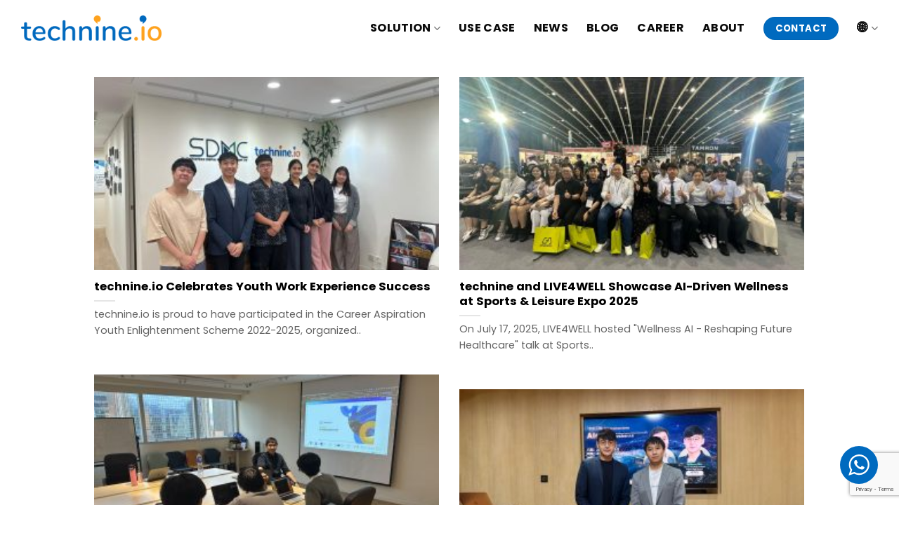

--- FILE ---
content_type: text/html; charset=UTF-8
request_url: https://technine.io/en/category/news/
body_size: 20437
content:
<!DOCTYPE html>
<html lang="en-US" prefix="og: https://ogp.me/ns#" class="loading-site no-js">
<head>
	<meta charset="UTF-8" />
	<link rel="profile" href="https://gmpg.org/xfn/11" />
	<link rel="pingback" href="https://technine.io/xmlrpc.php" />

	<script>(function(html){html.className = html.className.replace(/\bno-js\b/,'js')})(document.documentElement);</script>
	<style>img:is([sizes="auto" i], [sizes^="auto," i]) { contain-intrinsic-size: 3000px 1500px }</style>
	<meta name="viewport" content="width=device-width, initial-scale=1" />
<!-- Search Engine Optimization by Rank Math - https://rankmath.com/ -->
<title>News - technine</title>
<meta name="robots" content="index, follow, max-snippet:-1, max-video-preview:-1, max-image-preview:large"/>
<link rel="canonical" href="https://technine.io/en/category/news/" />
<link rel="next" href="https://technine.io/en/category/news/page/2/" />
<meta property="og:locale" content="en_US" />
<meta property="og:type" content="article" />
<meta property="og:title" content="News - technine" />
<meta property="og:url" content="https://technine.io/en/category/news/" />
<meta property="og:site_name" content="technine" />
<meta property="og:image" content="https://technine.io/wp-content/uploads/2022/02/technine2_L.jpg" />
<meta property="og:image:secure_url" content="https://technine.io/wp-content/uploads/2022/02/technine2_L.jpg" />
<meta property="og:image:width" content="1763" />
<meta property="og:image:height" content="1763" />
<meta property="og:image:type" content="image/jpeg" />
<meta name="twitter:card" content="summary_large_image" />
<meta name="twitter:title" content="News - technine" />
<meta name="twitter:image" content="https://technine.io/wp-content/uploads/2022/02/technine2_L.jpg" />
<meta name="twitter:label1" content="Posts" />
<meta name="twitter:data1" content="78" />
<script type="application/ld+json" class="rank-math-schema">{"@context":"https://schema.org","@graph":[{"@type":"Corporation","@id":"https://technine.io/en/#organization","name":"technine.io","url":"https://technine.io/en","logo":{"@type":"ImageObject","@id":"https://technine.io/en/#logo","url":"https://technine.io/wp-content/uploads/2022/02/technine2_L.jpg","contentUrl":"https://technine.io/wp-content/uploads/2022/02/technine2_L.jpg","caption":"technine.io","inLanguage":"en-US","width":"1763","height":"1763"}},{"@type":"WebSite","@id":"https://technine.io/en/#website","url":"https://technine.io/en","name":"technine.io","publisher":{"@id":"https://technine.io/en/#organization"},"inLanguage":"en-US"},{"@type":"CollectionPage","@id":"https://technine.io/en/category/news/#webpage","url":"https://technine.io/en/category/news/","name":"News - technine","isPartOf":{"@id":"https://technine.io/en/#website"},"inLanguage":"en-US"}]}</script>
<!-- /Rank Math WordPress SEO plugin -->

<link rel='dns-prefetch' href='//www.googletagmanager.com' />
<link rel='prefetch' href='https://technine.io/wp-content/themes/flatsome/assets/js/flatsome.js?ver=a0a7aee297766598a20e' />
<link rel='prefetch' href='https://technine.io/wp-content/themes/flatsome/assets/js/chunk.slider.js?ver=3.18.5' />
<link rel='prefetch' href='https://technine.io/wp-content/themes/flatsome/assets/js/chunk.popups.js?ver=3.18.5' />
<link rel='prefetch' href='https://technine.io/wp-content/themes/flatsome/assets/js/chunk.tooltips.js?ver=3.18.5' />
<link rel="alternate" type="application/rss+xml" title="technine &raquo; Feed" href="https://technine.io/en/feed/" />
<link rel="alternate" type="application/rss+xml" title="technine &raquo; Comments Feed" href="https://technine.io/en/comments/feed/" />
<link rel="alternate" type="application/rss+xml" title="technine &raquo; News Category Feed" href="https://technine.io/en/category/news/feed/" />
<script type="text/javascript">
/* <![CDATA[ */
window._wpemojiSettings = {"baseUrl":"https:\/\/s.w.org\/images\/core\/emoji\/15.0.3\/72x72\/","ext":".png","svgUrl":"https:\/\/s.w.org\/images\/core\/emoji\/15.0.3\/svg\/","svgExt":".svg","source":{"concatemoji":"https:\/\/technine.io\/wp-includes\/js\/wp-emoji-release.min.js?ver=6.7.2"}};
/*! This file is auto-generated */
!function(i,n){var o,s,e;function c(e){try{var t={supportTests:e,timestamp:(new Date).valueOf()};sessionStorage.setItem(o,JSON.stringify(t))}catch(e){}}function p(e,t,n){e.clearRect(0,0,e.canvas.width,e.canvas.height),e.fillText(t,0,0);var t=new Uint32Array(e.getImageData(0,0,e.canvas.width,e.canvas.height).data),r=(e.clearRect(0,0,e.canvas.width,e.canvas.height),e.fillText(n,0,0),new Uint32Array(e.getImageData(0,0,e.canvas.width,e.canvas.height).data));return t.every(function(e,t){return e===r[t]})}function u(e,t,n){switch(t){case"flag":return n(e,"\ud83c\udff3\ufe0f\u200d\u26a7\ufe0f","\ud83c\udff3\ufe0f\u200b\u26a7\ufe0f")?!1:!n(e,"\ud83c\uddfa\ud83c\uddf3","\ud83c\uddfa\u200b\ud83c\uddf3")&&!n(e,"\ud83c\udff4\udb40\udc67\udb40\udc62\udb40\udc65\udb40\udc6e\udb40\udc67\udb40\udc7f","\ud83c\udff4\u200b\udb40\udc67\u200b\udb40\udc62\u200b\udb40\udc65\u200b\udb40\udc6e\u200b\udb40\udc67\u200b\udb40\udc7f");case"emoji":return!n(e,"\ud83d\udc26\u200d\u2b1b","\ud83d\udc26\u200b\u2b1b")}return!1}function f(e,t,n){var r="undefined"!=typeof WorkerGlobalScope&&self instanceof WorkerGlobalScope?new OffscreenCanvas(300,150):i.createElement("canvas"),a=r.getContext("2d",{willReadFrequently:!0}),o=(a.textBaseline="top",a.font="600 32px Arial",{});return e.forEach(function(e){o[e]=t(a,e,n)}),o}function t(e){var t=i.createElement("script");t.src=e,t.defer=!0,i.head.appendChild(t)}"undefined"!=typeof Promise&&(o="wpEmojiSettingsSupports",s=["flag","emoji"],n.supports={everything:!0,everythingExceptFlag:!0},e=new Promise(function(e){i.addEventListener("DOMContentLoaded",e,{once:!0})}),new Promise(function(t){var n=function(){try{var e=JSON.parse(sessionStorage.getItem(o));if("object"==typeof e&&"number"==typeof e.timestamp&&(new Date).valueOf()<e.timestamp+604800&&"object"==typeof e.supportTests)return e.supportTests}catch(e){}return null}();if(!n){if("undefined"!=typeof Worker&&"undefined"!=typeof OffscreenCanvas&&"undefined"!=typeof URL&&URL.createObjectURL&&"undefined"!=typeof Blob)try{var e="postMessage("+f.toString()+"("+[JSON.stringify(s),u.toString(),p.toString()].join(",")+"));",r=new Blob([e],{type:"text/javascript"}),a=new Worker(URL.createObjectURL(r),{name:"wpTestEmojiSupports"});return void(a.onmessage=function(e){c(n=e.data),a.terminate(),t(n)})}catch(e){}c(n=f(s,u,p))}t(n)}).then(function(e){for(var t in e)n.supports[t]=e[t],n.supports.everything=n.supports.everything&&n.supports[t],"flag"!==t&&(n.supports.everythingExceptFlag=n.supports.everythingExceptFlag&&n.supports[t]);n.supports.everythingExceptFlag=n.supports.everythingExceptFlag&&!n.supports.flag,n.DOMReady=!1,n.readyCallback=function(){n.DOMReady=!0}}).then(function(){return e}).then(function(){var e;n.supports.everything||(n.readyCallback(),(e=n.source||{}).concatemoji?t(e.concatemoji):e.wpemoji&&e.twemoji&&(t(e.twemoji),t(e.wpemoji)))}))}((window,document),window._wpemojiSettings);
/* ]]> */
</script>
<link rel='stylesheet' id='ht_ctc_main_css-css' href='https://technine.io/wp-content/plugins/click-to-chat-for-whatsapp/new/inc/assets/css/main.css?ver=4.12.1' type='text/css' media='all' />
<style id='wp-emoji-styles-inline-css' type='text/css'>

	img.wp-smiley, img.emoji {
		display: inline !important;
		border: none !important;
		box-shadow: none !important;
		height: 1em !important;
		width: 1em !important;
		margin: 0 0.07em !important;
		vertical-align: -0.1em !important;
		background: none !important;
		padding: 0 !important;
	}
</style>
<style id='wp-block-library-inline-css' type='text/css'>
:root{--wp-admin-theme-color:#007cba;--wp-admin-theme-color--rgb:0,124,186;--wp-admin-theme-color-darker-10:#006ba1;--wp-admin-theme-color-darker-10--rgb:0,107,161;--wp-admin-theme-color-darker-20:#005a87;--wp-admin-theme-color-darker-20--rgb:0,90,135;--wp-admin-border-width-focus:2px;--wp-block-synced-color:#7a00df;--wp-block-synced-color--rgb:122,0,223;--wp-bound-block-color:var(--wp-block-synced-color)}@media (min-resolution:192dpi){:root{--wp-admin-border-width-focus:1.5px}}.wp-element-button{cursor:pointer}:root{--wp--preset--font-size--normal:16px;--wp--preset--font-size--huge:42px}:root .has-very-light-gray-background-color{background-color:#eee}:root .has-very-dark-gray-background-color{background-color:#313131}:root .has-very-light-gray-color{color:#eee}:root .has-very-dark-gray-color{color:#313131}:root .has-vivid-green-cyan-to-vivid-cyan-blue-gradient-background{background:linear-gradient(135deg,#00d084,#0693e3)}:root .has-purple-crush-gradient-background{background:linear-gradient(135deg,#34e2e4,#4721fb 50%,#ab1dfe)}:root .has-hazy-dawn-gradient-background{background:linear-gradient(135deg,#faaca8,#dad0ec)}:root .has-subdued-olive-gradient-background{background:linear-gradient(135deg,#fafae1,#67a671)}:root .has-atomic-cream-gradient-background{background:linear-gradient(135deg,#fdd79a,#004a59)}:root .has-nightshade-gradient-background{background:linear-gradient(135deg,#330968,#31cdcf)}:root .has-midnight-gradient-background{background:linear-gradient(135deg,#020381,#2874fc)}.has-regular-font-size{font-size:1em}.has-larger-font-size{font-size:2.625em}.has-normal-font-size{font-size:var(--wp--preset--font-size--normal)}.has-huge-font-size{font-size:var(--wp--preset--font-size--huge)}.has-text-align-center{text-align:center}.has-text-align-left{text-align:left}.has-text-align-right{text-align:right}#end-resizable-editor-section{display:none}.aligncenter{clear:both}.items-justified-left{justify-content:flex-start}.items-justified-center{justify-content:center}.items-justified-right{justify-content:flex-end}.items-justified-space-between{justify-content:space-between}.screen-reader-text{border:0;clip:rect(1px,1px,1px,1px);clip-path:inset(50%);height:1px;margin:-1px;overflow:hidden;padding:0;position:absolute;width:1px;word-wrap:normal!important}.screen-reader-text:focus{background-color:#ddd;clip:auto!important;clip-path:none;color:#444;display:block;font-size:1em;height:auto;left:5px;line-height:normal;padding:15px 23px 14px;text-decoration:none;top:5px;width:auto;z-index:100000}html :where(.has-border-color){border-style:solid}html :where([style*=border-top-color]){border-top-style:solid}html :where([style*=border-right-color]){border-right-style:solid}html :where([style*=border-bottom-color]){border-bottom-style:solid}html :where([style*=border-left-color]){border-left-style:solid}html :where([style*=border-width]){border-style:solid}html :where([style*=border-top-width]){border-top-style:solid}html :where([style*=border-right-width]){border-right-style:solid}html :where([style*=border-bottom-width]){border-bottom-style:solid}html :where([style*=border-left-width]){border-left-style:solid}html :where(img[class*=wp-image-]){height:auto;max-width:100%}:where(figure){margin:0 0 1em}html :where(.is-position-sticky){--wp-admin--admin-bar--position-offset:var(--wp-admin--admin-bar--height,0px)}@media screen and (max-width:600px){html :where(.is-position-sticky){--wp-admin--admin-bar--position-offset:0px}}
</style>
<link rel='stylesheet' id='edsanimate-animo-css-css' href='https://technine.io/wp-content/plugins/animate-it/assets/css/animate-animo.css?ver=6.7.2' type='text/css' media='all' />
<link rel='stylesheet' id='contact-form-7-css' href='https://technine.io/wp-content/plugins/contact-form-7/includes/css/styles.css?ver=6.0.1' type='text/css' media='all' />
<link rel='stylesheet' id='trp-language-switcher-style-css' href='https://technine.io/wp-content/plugins/translatepress-multilingual/assets/css/trp-language-switcher.css?ver=2.9.0' type='text/css' media='all' />
<link rel='stylesheet' id='flatsome-main-css' href='https://technine.io/wp-content/themes/flatsome/assets/css/flatsome.css?ver=3.18.5' type='text/css' media='all' />
<style id='flatsome-main-inline-css' type='text/css'>
@font-face {
				font-family: "fl-icons";
				font-display: block;
				src: url(https://technine.io/wp-content/themes/flatsome/assets/css/icons/fl-icons.eot?v=3.18.5);
				src:
					url(https://technine.io/wp-content/themes/flatsome/assets/css/icons/fl-icons.eot#iefix?v=3.18.5) format("embedded-opentype"),
					url(https://technine.io/wp-content/themes/flatsome/assets/css/icons/fl-icons.woff2?v=3.18.5) format("woff2"),
					url(https://technine.io/wp-content/themes/flatsome/assets/css/icons/fl-icons.ttf?v=3.18.5) format("truetype"),
					url(https://technine.io/wp-content/themes/flatsome/assets/css/icons/fl-icons.woff?v=3.18.5) format("woff"),
					url(https://technine.io/wp-content/themes/flatsome/assets/css/icons/fl-icons.svg?v=3.18.5#fl-icons) format("svg");
			}
</style>
<link rel='stylesheet' id='flatsome-style-css' href='https://technine.io/wp-content/themes/flatsome/style.css?ver=3.18.5' type='text/css' media='all' />
<script type="text/javascript" src="https://technine.io/wp-includes/js/jquery/jquery.min.js?ver=3.7.1" id="jquery-core-js"></script>
<script type="text/javascript" src="https://technine.io/wp-includes/js/jquery/jquery-migrate.min.js?ver=3.4.1" id="jquery-migrate-js"></script>

<!-- Google tag (gtag.js) snippet added by Site Kit -->

<!-- Google Analytics snippet added by Site Kit -->
<script type="text/javascript" src="https://www.googletagmanager.com/gtag/js?id=G-WH2TCY6LR1" id="google_gtagjs-js" async></script>
<script type="text/javascript" id="google_gtagjs-js-after">
/* <![CDATA[ */
window.dataLayer = window.dataLayer || [];function gtag(){dataLayer.push(arguments);}
gtag("set","linker",{"domains":["technine.io"]});
gtag("js", new Date());
gtag("set", "developer_id.dZTNiMT", true);
gtag("config", "G-WH2TCY6LR1");
 window._googlesitekit = window._googlesitekit || {}; window._googlesitekit.throttledEvents = []; window._googlesitekit.gtagEvent = (name, data) => { var key = JSON.stringify( { name, data } ); if ( !! window._googlesitekit.throttledEvents[ key ] ) { return; } window._googlesitekit.throttledEvents[ key ] = true; setTimeout( () => { delete window._googlesitekit.throttledEvents[ key ]; }, 5 ); gtag( "event", name, { ...data, event_source: "site-kit" } ); } 
/* ]]> */
</script>

<!-- End Google tag (gtag.js) snippet added by Site Kit -->
<link rel="https://api.w.org/" href="https://technine.io/en/wp-json/" /><link rel="alternate" title="JSON" type="application/json" href="https://technine.io/en/wp-json/wp/v2/categories/19" /><link rel="EditURI" type="application/rsd+xml" title="RSD" href="https://technine.io/xmlrpc.php?rsd" />
<meta name="generator" content="WordPress 6.7.2" />
<meta name="generator" content="Site Kit by Google 1.149.1" /><link rel="alternate" hreflang="en-US" href="https://technine.io/en/category/news/"/>
<link rel="alternate" hreflang="zh-HK" href="https://technine.io/zh_hant/category/news/"/>
<link rel="alternate" hreflang="en" href="https://technine.io/en/category/news/"/>
<link rel="alternate" hreflang="zh" href="https://technine.io/zh_hant/category/news/"/>
<style>.bg{opacity: 0; transition: opacity 1s; -webkit-transition: opacity 1s;} .bg-loaded{opacity: 1;}</style><!-- Global site tag (gtag.js) - Google Analytics -->
<script async src="https://www.googletagmanager.com/gtag/js?id=UA-142100467-1"></script>
<script>
  window.dataLayer = window.dataLayer || [];
  function gtag(){dataLayer.push(arguments);}
  gtag('js', new Date());

  gtag('config', 'UA-142100467-1');
</script>

<!-- Google Tag Manager -->
<script>(function(w,d,s,l,i){w[l]=w[l]||[];w[l].push({'gtm.start':
new Date().getTime(),event:'gtm.js'});var f=d.getElementsByTagName(s)[0],
j=d.createElement(s),dl=l!='dataLayer'?'&l='+l:'';j.async=true;j.src=
'https://www.googletagmanager.com/gtm.js?id='+i+dl;f.parentNode.insertBefore(j,f);
})(window,document,'script','dataLayer','GTM-K8K3F4T');</script>
<!-- End Google Tag Manager --><meta name="google-site-verification" content="h2SJV8PvbN5ioO0GUnjnoTE0KyI24VeUD1Wwcx4VRAY"><link rel="icon" href="https://technine.io/wp-content/uploads/2022/01/technine-logo-fav-150x150.png" sizes="32x32" />
<link rel="icon" href="https://technine.io/wp-content/uploads/2022/01/technine-logo-fav-300x300.png" sizes="192x192" />
<link rel="apple-touch-icon" href="https://technine.io/wp-content/uploads/2022/01/technine-logo-fav-300x300.png" />
<meta name="msapplication-TileImage" content="https://technine.io/wp-content/uploads/2022/01/technine-logo-fav-300x300.png" />
<style id="custom-css" type="text/css">:root {--primary-color: #006abf;--fs-color-primary: #006abf;--fs-color-secondary: #ffa31f;--fs-color-success: #7a9c59;--fs-color-alert: #b20000;--fs-experimental-link-color: #334862;--fs-experimental-link-color-hover: #111;}.tooltipster-base {--tooltip-color: #fff;--tooltip-bg-color: #000;}.off-canvas-right .mfp-content, .off-canvas-left .mfp-content {--drawer-width: 300px;}.container-width, .full-width .ubermenu-nav, .container, .row{max-width: 1250px}.row.row-collapse{max-width: 1220px}.row.row-small{max-width: 1242.5px}.row.row-large{max-width: 1280px}.header-main{height: 80px}#logo img{max-height: 80px}#logo{width:200px;}.stuck #logo img{padding:20px 0;}.header-bottom{min-height: 10px}.header-top{min-height: 20px}.transparent .header-main{height: 265px}.transparent #logo img{max-height: 265px}.has-transparent + .page-title:first-of-type,.has-transparent + #main > .page-title,.has-transparent + #main > div > .page-title,.has-transparent + #main .page-header-wrapper:first-of-type .page-title{padding-top: 265px;}.header.show-on-scroll,.stuck .header-main{height:70px!important}.stuck #logo img{max-height: 70px!important}.header-bg-color {background-color: rgba(255,255,255,0.9)}.header-bottom {background-color: #f1f1f1}.header-main .nav > li > a{line-height: 16px }.stuck .header-main .nav > li > a{line-height: 50px }.header-bottom-nav > li > a{line-height: 16px }@media (max-width: 549px) {.header-main{height: 70px}#logo img{max-height: 70px}}.nav-dropdown-has-arrow.nav-dropdown-has-border li.has-dropdown:before{border-bottom-color: #ffffff;}.nav .nav-dropdown{border-color: #ffffff }.nav-dropdown{font-size:90%}.nav-dropdown-has-arrow li.has-dropdown:after{border-bottom-color: #ffffff;}.nav .nav-dropdown{background-color: #ffffff}.header-top{background-color:#f7f7f7!important;}body{color: #636363}h1,h2,h3,h4,h5,h6,.heading-font{color: #000000;}body{font-size: 100%;}@media screen and (max-width: 549px){body{font-size: 100%;}}body{font-family: Poppins, sans-serif;}body {font-weight: 400;font-style: normal;}.nav > li > a {font-family: Poppins, sans-serif;}.mobile-sidebar-levels-2 .nav > li > ul > li > a {font-family: Poppins, sans-serif;}.nav > li > a,.mobile-sidebar-levels-2 .nav > li > ul > li > a {font-weight: 700;font-style: normal;}h1,h2,h3,h4,h5,h6,.heading-font, .off-canvas-center .nav-sidebar.nav-vertical > li > a{font-family: Poppins, sans-serif;}h1,h2,h3,h4,h5,h6,.heading-font,.banner h1,.banner h2 {font-weight: 700;font-style: normal;}.alt-font{font-family: Poppins, sans-serif;}.alt-font {font-weight: 400!important;font-style: normal!important;}.header:not(.transparent) .top-bar-nav > li > a {color: #000000;}.header:not(.transparent) .top-bar-nav.nav > li > a:hover,.header:not(.transparent) .top-bar-nav.nav > li.active > a,.header:not(.transparent) .top-bar-nav.nav > li.current > a,.header:not(.transparent) .top-bar-nav.nav > li > a.active,.header:not(.transparent) .top-bar-nav.nav > li > a.current{color: #5e5e5e;}.top-bar-nav.nav-line-bottom > li > a:before,.top-bar-nav.nav-line-grow > li > a:before,.top-bar-nav.nav-line > li > a:before,.top-bar-nav.nav-box > li > a:hover,.top-bar-nav.nav-box > li.active > a,.top-bar-nav.nav-pills > li > a:hover,.top-bar-nav.nav-pills > li.active > a{color:#FFF!important;background-color: #5e5e5e;}.header:not(.transparent) .header-nav-main.nav > li > a {color: #0a0a0a;}.header:not(.transparent) .header-nav-main.nav > li > a:hover,.header:not(.transparent) .header-nav-main.nav > li.active > a,.header:not(.transparent) .header-nav-main.nav > li.current > a,.header:not(.transparent) .header-nav-main.nav > li > a.active,.header:not(.transparent) .header-nav-main.nav > li > a.current{color: #1e73be;}.header-nav-main.nav-line-bottom > li > a:before,.header-nav-main.nav-line-grow > li > a:before,.header-nav-main.nav-line > li > a:before,.header-nav-main.nav-box > li > a:hover,.header-nav-main.nav-box > li.active > a,.header-nav-main.nav-pills > li > a:hover,.header-nav-main.nav-pills > li.active > a{color:#FFF!important;background-color: #1e73be;}.absolute-footer, html{background-color: #ffffff}.nav-vertical-fly-out > li + li {border-top-width: 1px; border-top-style: solid;}/* Custom CSS */h6.uppercase.portfolio-box-title {color: white;text-shadow: 1px 1px 2px black;opacity: 1;text-transform: capitalize;}p.uppercase.portfolio-box-category.is-xsmall.op-6 {color: white;text-shadow: 1px 1px 2px black;opacity: 1;text-transform: capitalize;}p.uppercase.portfolio-box-category.is-xsmall.op-6 .show-on-hover {opacity: 1;}.nav > li > a {font-size: 16px;}span.trp-ls-language-name {font-size: 12px;}/* Custom CSS Tablet */@media (max-width: 849px){span.trp-ls-language-name {font-size: 18px;}}.label-new.menu-item > a:after{content:"New";}.label-hot.menu-item > a:after{content:"Hot";}.label-sale.menu-item > a:after{content:"Sale";}.label-popular.menu-item > a:after{content:"Popular";}</style><style id="kirki-inline-styles">/* devanagari */
@font-face {
  font-family: 'Poppins';
  font-style: normal;
  font-weight: 400;
  font-display: swap;
  src: url(https://technine.io/wp-content/fonts/poppins/pxiEyp8kv8JHgFVrJJbecmNE.woff2) format('woff2');
  unicode-range: U+0900-097F, U+1CD0-1CF9, U+200C-200D, U+20A8, U+20B9, U+20F0, U+25CC, U+A830-A839, U+A8E0-A8FF, U+11B00-11B09;
}
/* latin-ext */
@font-face {
  font-family: 'Poppins';
  font-style: normal;
  font-weight: 400;
  font-display: swap;
  src: url(https://technine.io/wp-content/fonts/poppins/pxiEyp8kv8JHgFVrJJnecmNE.woff2) format('woff2');
  unicode-range: U+0100-02BA, U+02BD-02C5, U+02C7-02CC, U+02CE-02D7, U+02DD-02FF, U+0304, U+0308, U+0329, U+1D00-1DBF, U+1E00-1E9F, U+1EF2-1EFF, U+2020, U+20A0-20AB, U+20AD-20C0, U+2113, U+2C60-2C7F, U+A720-A7FF;
}
/* latin */
@font-face {
  font-family: 'Poppins';
  font-style: normal;
  font-weight: 400;
  font-display: swap;
  src: url(https://technine.io/wp-content/fonts/poppins/pxiEyp8kv8JHgFVrJJfecg.woff2) format('woff2');
  unicode-range: U+0000-00FF, U+0131, U+0152-0153, U+02BB-02BC, U+02C6, U+02DA, U+02DC, U+0304, U+0308, U+0329, U+2000-206F, U+20AC, U+2122, U+2191, U+2193, U+2212, U+2215, U+FEFF, U+FFFD;
}
/* devanagari */
@font-face {
  font-family: 'Poppins';
  font-style: normal;
  font-weight: 700;
  font-display: swap;
  src: url(https://technine.io/wp-content/fonts/poppins/pxiByp8kv8JHgFVrLCz7Z11lFc-K.woff2) format('woff2');
  unicode-range: U+0900-097F, U+1CD0-1CF9, U+200C-200D, U+20A8, U+20B9, U+20F0, U+25CC, U+A830-A839, U+A8E0-A8FF, U+11B00-11B09;
}
/* latin-ext */
@font-face {
  font-family: 'Poppins';
  font-style: normal;
  font-weight: 700;
  font-display: swap;
  src: url(https://technine.io/wp-content/fonts/poppins/pxiByp8kv8JHgFVrLCz7Z1JlFc-K.woff2) format('woff2');
  unicode-range: U+0100-02BA, U+02BD-02C5, U+02C7-02CC, U+02CE-02D7, U+02DD-02FF, U+0304, U+0308, U+0329, U+1D00-1DBF, U+1E00-1E9F, U+1EF2-1EFF, U+2020, U+20A0-20AB, U+20AD-20C0, U+2113, U+2C60-2C7F, U+A720-A7FF;
}
/* latin */
@font-face {
  font-family: 'Poppins';
  font-style: normal;
  font-weight: 700;
  font-display: swap;
  src: url(https://technine.io/wp-content/fonts/poppins/pxiByp8kv8JHgFVrLCz7Z1xlFQ.woff2) format('woff2');
  unicode-range: U+0000-00FF, U+0131, U+0152-0153, U+02BB-02BC, U+02C6, U+02DA, U+02DC, U+0304, U+0308, U+0329, U+2000-206F, U+20AC, U+2122, U+2191, U+2193, U+2212, U+2215, U+FEFF, U+FFFD;
}</style></head>

<body class="archive category category-news category-19 translatepress-en_US full-width lightbox nav-dropdown-has-shadow nav-dropdown-has-border mobile-submenu-toggle">

<!-- Google Tag Manager (noscript) -->
<noscript><iframe src="https://www.googletagmanager.com/ns.html?id=GTM-K8K3F4T"
height="0" width="0" style="display:none;visibility:hidden"></iframe></noscript>
<!-- End Google Tag Manager (noscript) -->
<a class="skip-link screen-reader-text" href="#main">Skip to content</a>

<div id="wrapper">

	
	<header id="header" class="header has-sticky sticky-jump">
		<div class="header-wrapper">
			<div id="masthead" class="header-main ">
      <div class="header-inner flex-row container logo-left medium-logo-center" role="navigation">

          <!-- Logo -->
          <div id="logo" class="flex-col logo">
            
<!-- Header logo -->
<a href="https://technine.io/en/" title="technine - Sofware R&amp;D House &amp; Systems Integrator" rel="home">
		<img width="1020" height="185" src="https://technine.io/wp-content/uploads/2022/01/technine-logo-horizontal-half-1-1024x186.png" class="header_logo header-logo" alt="technine"/><img  width="1020" height="185" src="https://technine.io/wp-content/uploads/2022/01/technine-logo-horizontal-half-1-1024x186.png" class="header-logo-dark" alt="technine"/></a>
          </div>

          <!-- Mobile Left Elements -->
          <div class="flex-col show-for-medium flex-left">
            <ul class="mobile-nav nav nav-left ">
                          </ul>
          </div>

          <!-- Left Elements -->
          <div class="flex-col hide-for-medium flex-left
            flex-grow">
            <ul class="header-nav header-nav-main nav nav-left  nav-size-large nav-spacing-xlarge nav-uppercase" >
                          </ul>
          </div>

          <!-- Right Elements -->
          <div class="flex-col hide-for-medium flex-right">
            <ul class="header-nav header-nav-main nav nav-right  nav-size-large nav-spacing-xlarge nav-uppercase">
              <li id="menu-item-1496" class="menu-item menu-item-type-custom menu-item-object-custom menu-item-has-children menu-item-1496 menu-item-design-default has-dropdown"><a class="nav-top-link" aria-expanded="false" aria-haspopup="menu">Solution<i class="icon-angle-down" ></i></a>
<ul class="sub-menu nav-dropdown nav-dropdown-simple">
	<li id="menu-item-345" class="menu-item menu-item-type-post_type menu-item-object-page menu-item-345"><a href="https://technine.io/en/mobile-app-development/">Mobile App Development</a></li>
	<li id="menu-item-344" class="menu-item menu-item-type-post_type menu-item-object-page menu-item-344"><a href="https://technine.io/en/cloud-based-systems-development/">Cloud-based System Development</a></li>
	<li id="menu-item-343" class="menu-item menu-item-type-post_type menu-item-object-page menu-item-343"><a href="https://technine.io/en/cloud-infrastructure-design-cloud-server/">Cloud Infrastructure Design &#038; Cloud Services</a></li>
	<li id="menu-item-4219" class="menu-item menu-item-type-post_type menu-item-object-page menu-item-4219"><a href="https://technine.io/en/ai-application-automation-solution/">AI Application &#038; Automation Solution</a></li>
</ul>
</li>
<li id="menu-item-40" class="menu-item menu-item-type-post_type menu-item-object-page menu-item-40 menu-item-design-default"><a href="https://technine.io/en/use-case/" class="nav-top-link">Use Case</a></li>
<li id="menu-item-39" class="menu-item menu-item-type-post_type menu-item-object-page menu-item-39 menu-item-design-default"><a href="https://technine.io/en/news/" class="nav-top-link">News</a></li>
<li id="menu-item-4538" class="menu-item menu-item-type-taxonomy menu-item-object-category menu-item-4538 menu-item-design-default"><a href="https://technine.io/en/category/blog/" class="nav-top-link">Blog</a></li>
<li id="menu-item-38" class="menu-item menu-item-type-post_type menu-item-object-page menu-item-38 menu-item-design-default"><a href="https://technine.io/en/career/" class="nav-top-link">Career</a></li>
<li id="menu-item-37" class="menu-item menu-item-type-post_type menu-item-object-page menu-item-37 menu-item-design-default"><a href="https://technine.io/en/about/" class="nav-top-link">About</a></li>
<li class="html header-button-1">
	<div class="header-button">
		<a href="/contact" class="button primary"  style="border-radius:99px;">
    <span>Contact</span>
  </a>
	</div>
</li>
<li id="menu-item-3968" class="menu-item menu-item-type-custom menu-item-object-custom menu-item-has-children menu-item-3968 menu-item-design-default has-dropdown"><a href="#" class="nav-top-link" aria-expanded="false" aria-haspopup="menu">🌐<i class="icon-angle-down" ></i></a>
<ul class="sub-menu nav-dropdown nav-dropdown-simple">
	<li id="menu-item-2241" class="trp-language-switcher-container menu-item menu-item-type-post_type menu-item-object-language_switcher menu-item-2241"><a href="https://technine.io/zh_hant/category/news/"><span data-no-translation><span class="trp-ls-language-name">中文</span></span></a></li>
	<li id="menu-item-2244" class="trp-language-switcher-container menu-item menu-item-type-post_type menu-item-object-language_switcher current-language-menu-item menu-item-2244"><a href="https://technine.io/en/category/news/"><span data-no-translation><span class="trp-ls-language-name">English</span></span></a></li>
</ul>
</li>
            </ul>
          </div>

          <!-- Mobile Right Elements -->
          <div class="flex-col show-for-medium flex-right">
            <ul class="mobile-nav nav nav-right ">
              <li class="nav-icon has-icon">
  		<a href="#" data-open="#main-menu" data-pos="center" data-bg="main-menu-overlay" data-color="" class="is-small" aria-label="Menu" aria-controls="main-menu" aria-expanded="false">

		  <i class="icon-menu" ></i>
		  		</a>
	</li>
            </ul>
          </div>

      </div>

      </div>

<div class="header-bg-container fill"><div class="header-bg-image fill"></div><div class="header-bg-color fill"></div></div>		</div>
	</header>

	
	<main id="main" class="">

<div id="content" class="blog-wrapper blog-archive page-wrapper">
		
<div class="row align-center">
	<div class="large-10 col">
	
		<div id="post-list">
		
		
  
    <div id="row-1260504709" class="row large-columns-2 medium-columns- small-columns-1 row-masonry" data-packery-options='{"itemSelector": ".col", "gutter": 0, "presentageWidth" : true}'>

  <div class="col post-item" >
			<div class="col-inner">
				<div class="box box-text-bottom box-blog-post has-hover">
            					<div class="box-image" >
  						<div class="image-cover" style="padding-top:56%;">
							<a href="https://technine.io/en/technine-io-celebrates-youth-work-experience-success/" class="plain" aria-label="technine.io Celebrates Youth Work Experience Success">
								<img width="300" height="225" src="https://technine.io/wp-content/uploads/2025/07/WhatsApp-Image-2025-07-18-at-12.20.36-300x225.jpeg" class="attachment-medium size-medium wp-post-image" alt="" decoding="async" loading="lazy" srcset="https://technine.io/wp-content/uploads/2025/07/WhatsApp-Image-2025-07-18-at-12.20.36-300x225.jpeg 300w, https://technine.io/wp-content/uploads/2025/07/WhatsApp-Image-2025-07-18-at-12.20.36-1024x768.jpeg 1024w, https://technine.io/wp-content/uploads/2025/07/WhatsApp-Image-2025-07-18-at-12.20.36-768x576.jpeg 768w, https://technine.io/wp-content/uploads/2025/07/WhatsApp-Image-2025-07-18-at-12.20.36-1536x1152.jpeg 1536w, https://technine.io/wp-content/uploads/2025/07/WhatsApp-Image-2025-07-18-at-12.20.36-16x12.jpeg 16w, https://technine.io/wp-content/uploads/2025/07/WhatsApp-Image-2025-07-18-at-12.20.36.jpeg 1600w" sizes="auto, (max-width: 300px) 100vw, 300px" />							</a>
  							  							  						</div>
  						  					</div>
          					<div class="box-text text-left" >
					<div class="box-text-inner blog-post-inner">

					
										<h5 class="post-title is-large ">
						<a href="https://technine.io/en/technine-io-celebrates-youth-work-experience-success/" class="plain">technine.io Celebrates Youth Work Experience Success</a>
					</h5>
										<div class="is-divider"></div>
										<p class="from_the_blog_excerpt ">
						technine.io is proud to have participated in the Career Aspiration Youth Enlightenment Scheme 2022-2025, organized..					</p>
					                    
					
					
					</div>
					</div>
									</div>
			</div>
		</div><div class="col post-item" >
			<div class="col-inner">
				<div class="box box-text-bottom box-blog-post has-hover">
            					<div class="box-image" >
  						<div class="image-cover" style="padding-top:56%;">
							<a href="https://technine.io/en/technine-and-live4well-showcase-ai-driven-wellness-at-sports-leisure-expo-2025/" class="plain" aria-label="technine and LIVE4WELL Showcase AI-Driven Wellness at Sports &amp; Leisure Expo 2025">
								<img width="300" height="225" src="https://technine.io/wp-content/uploads/2025/08/PHOTO-2025-07-18-11-16-21-12-300x225.jpg" class="attachment-medium size-medium wp-post-image" alt="" decoding="async" loading="lazy" srcset="https://technine.io/wp-content/uploads/2025/08/PHOTO-2025-07-18-11-16-21-12-300x225.jpg 300w, https://technine.io/wp-content/uploads/2025/08/PHOTO-2025-07-18-11-16-21-12-1024x768.jpg 1024w, https://technine.io/wp-content/uploads/2025/08/PHOTO-2025-07-18-11-16-21-12-768x576.jpg 768w, https://technine.io/wp-content/uploads/2025/08/PHOTO-2025-07-18-11-16-21-12-1536x1152.jpg 1536w, https://technine.io/wp-content/uploads/2025/08/PHOTO-2025-07-18-11-16-21-12-2048x1536.jpg 2048w, https://technine.io/wp-content/uploads/2025/08/PHOTO-2025-07-18-11-16-21-12-16x12.jpg 16w" sizes="auto, (max-width: 300px) 100vw, 300px" />							</a>
  							  							  						</div>
  						  					</div>
          					<div class="box-text text-left" >
					<div class="box-text-inner blog-post-inner">

					
										<h5 class="post-title is-large ">
						<a href="https://technine.io/en/technine-and-live4well-showcase-ai-driven-wellness-at-sports-leisure-expo-2025/" class="plain">technine and LIVE4WELL Showcase AI-Driven Wellness at Sports &amp; Leisure Expo 2025</a>
					</h5>
										<div class="is-divider"></div>
										<p class="from_the_blog_excerpt ">
						On July 17, 2025, LIVE4WELL hosted "Wellness AI - Reshaping Future Healthcare" talk at Sports..					</p>
					                    
					
					
					</div>
					</div>
									</div>
			</div>
		</div><div class="col post-item" >
			<div class="col-inner">
				<div class="box box-text-bottom box-blog-post has-hover">
            					<div class="box-image" >
  						<div class="image-cover" style="padding-top:56%;">
							<a href="https://technine.io/en/technine-io-ignites-future-innovators-with-an-engaging-development-workshop/" class="plain" aria-label="technine.io Ignites Future Innovators with an Engaging Development Workshop">
								<img width="300" height="225" src="https://technine.io/wp-content/uploads/2025/08/IMG_8451-300x225.jpeg" class="attachment-medium size-medium wp-post-image" alt="" decoding="async" loading="lazy" srcset="https://technine.io/wp-content/uploads/2025/08/IMG_8451-300x225.jpeg 300w, https://technine.io/wp-content/uploads/2025/08/IMG_8451-1024x768.jpeg 1024w, https://technine.io/wp-content/uploads/2025/08/IMG_8451-768x576.jpeg 768w, https://technine.io/wp-content/uploads/2025/08/IMG_8451-1536x1152.jpeg 1536w, https://technine.io/wp-content/uploads/2025/08/IMG_8451-2048x1536.jpeg 2048w, https://technine.io/wp-content/uploads/2025/08/IMG_8451-16x12.jpeg 16w" sizes="auto, (max-width: 300px) 100vw, 300px" />							</a>
  							  							  						</div>
  						  					</div>
          					<div class="box-text text-left" >
					<div class="box-text-inner blog-post-inner">

					
										<h5 class="post-title is-large ">
						<a href="https://technine.io/en/technine-io-ignites-future-innovators-with-an-engaging-development-workshop/" class="plain">technine.io Ignites Future Innovators with an Engaging Development Workshop</a>
					</h5>
										<div class="is-divider"></div>
										<p class="from_the_blog_excerpt ">
						The technine.io workshop, skillfully hosted by our co-founder Lucas Mo, at the technine.io office on..					</p>
					                    
					
					
					</div>
					</div>
									</div>
			</div>
		</div><div class="col post-item" >
			<div class="col-inner">
				<div class="box box-text-bottom box-blog-post has-hover">
            					<div class="box-image" >
  						<div class="image-cover" style="padding-top:56%;">
							<a href="https://technine.io/en/technine-co-founder-lucas-inspires-at-wtia-smart-app-workshop/" class="plain" aria-label="technine Co-Founder Lucas Inspires at WTIA Smart App Workshop">
								<img width="300" height="194" src="https://technine.io/wp-content/uploads/2025/04/WhatsApp-Image-2025-04-30-at-16.49.25-300x194.jpeg" class="attachment-medium size-medium wp-post-image" alt="" decoding="async" loading="lazy" srcset="https://technine.io/wp-content/uploads/2025/04/WhatsApp-Image-2025-04-30-at-16.49.25-300x194.jpeg 300w, https://technine.io/wp-content/uploads/2025/04/WhatsApp-Image-2025-04-30-at-16.49.25-1024x663.jpeg 1024w, https://technine.io/wp-content/uploads/2025/04/WhatsApp-Image-2025-04-30-at-16.49.25-768x497.jpeg 768w, https://technine.io/wp-content/uploads/2025/04/WhatsApp-Image-2025-04-30-at-16.49.25-1536x995.jpeg 1536w, https://technine.io/wp-content/uploads/2025/04/WhatsApp-Image-2025-04-30-at-16.49.25-2048x1326.jpeg 2048w, https://technine.io/wp-content/uploads/2025/04/WhatsApp-Image-2025-04-30-at-16.49.25-18x12.jpeg 18w" sizes="auto, (max-width: 300px) 100vw, 300px" />							</a>
  							  							  						</div>
  						  					</div>
          					<div class="box-text text-left" >
					<div class="box-text-inner blog-post-inner">

					
										<h5 class="post-title is-large ">
						<a href="https://technine.io/en/technine-co-founder-lucas-inspires-at-wtia-smart-app-workshop/" class="plain">technine Co-Founder Lucas Inspires at WTIA Smart App Workshop</a>
					</h5>
										<div class="is-divider"></div>
										<p class="from_the_blog_excerpt ">
						technine proudly participated in the Asia Smart App Workshop yesterday (24/4). The event, themed &#8220;AIoT Innovations:..					</p>
					                    
					
					
					</div>
					</div>
									</div>
			</div>
		</div><div class="col post-item" >
			<div class="col-inner">
				<div class="box box-text-bottom box-blog-post has-hover">
            					<div class="box-image" >
  						<div class="image-cover" style="padding-top:56%;">
							<a href="https://technine.io/en/register-now-technine-will-be-a-speaker-at-wtia-workshop/" class="plain" aria-label="Register NOW &#8211; technine will be a speaker at WTIA workshop">
								<img width="300" height="150" src="https://technine.io/wp-content/uploads/2025/04/WS8-2160-x-1080-px.67bd8cf379ba67.37681268-300x150.png" class="attachment-medium size-medium wp-post-image" alt="" decoding="async" loading="lazy" srcset="https://technine.io/wp-content/uploads/2025/04/WS8-2160-x-1080-px.67bd8cf379ba67.37681268-300x150.png 300w, https://technine.io/wp-content/uploads/2025/04/WS8-2160-x-1080-px.67bd8cf379ba67.37681268-1024x512.png 1024w, https://technine.io/wp-content/uploads/2025/04/WS8-2160-x-1080-px.67bd8cf379ba67.37681268-768x384.png 768w, https://technine.io/wp-content/uploads/2025/04/WS8-2160-x-1080-px.67bd8cf379ba67.37681268-1536x768.png 1536w, https://technine.io/wp-content/uploads/2025/04/WS8-2160-x-1080-px.67bd8cf379ba67.37681268-2048x1024.png 2048w, https://technine.io/wp-content/uploads/2025/04/WS8-2160-x-1080-px.67bd8cf379ba67.37681268-18x9.png 18w" sizes="auto, (max-width: 300px) 100vw, 300px" />							</a>
  							  							  						</div>
  						  					</div>
          					<div class="box-text text-left" >
					<div class="box-text-inner blog-post-inner">

					
										<h5 class="post-title is-large ">
						<a href="https://technine.io/en/register-now-technine-will-be-a-speaker-at-wtia-workshop/" class="plain">Register NOW &#8211; technine will be a speaker at WTIA workshop</a>
					</h5>
										<div class="is-divider"></div>
										<p class="from_the_blog_excerpt ">
						We are excited to announce that technine will be a key participant in an upcoming WTIA workshop this Thursday (24/4)..					</p>
					                    
					
					
					</div>
					</div>
									</div>
			</div>
		</div><div class="col post-item" >
			<div class="col-inner">
				<div class="box box-text-bottom box-blog-post has-hover">
            					<div class="box-image" >
  						<div class="image-cover" style="padding-top:56%;">
							<a href="https://technine.io/en/celebrating-the-year-of-the-snake-with-a-festive-gathering/" class="plain" aria-label="Celebrating the Year of the Snake with a Festive Gathering">
								<img width="300" height="225" src="https://technine.io/wp-content/uploads/2025/02/IMG_6551-300x225.jpeg" class="attachment-medium size-medium wp-post-image" alt="" decoding="async" loading="lazy" srcset="https://technine.io/wp-content/uploads/2025/02/IMG_6551-300x225.jpeg 300w, https://technine.io/wp-content/uploads/2025/02/IMG_6551-1024x768.jpeg 1024w, https://technine.io/wp-content/uploads/2025/02/IMG_6551-768x576.jpeg 768w, https://technine.io/wp-content/uploads/2025/02/IMG_6551-1536x1152.jpeg 1536w, https://technine.io/wp-content/uploads/2025/02/IMG_6551-2048x1536.jpeg 2048w, https://technine.io/wp-content/uploads/2025/02/IMG_6551-16x12.jpeg 16w" sizes="auto, (max-width: 300px) 100vw, 300px" />							</a>
  							  							  						</div>
  						  					</div>
          					<div class="box-text text-left" >
					<div class="box-text-inner blog-post-inner">

					
										<h5 class="post-title is-large ">
						<a href="https://technine.io/en/celebrating-the-year-of-the-snake-with-a-festive-gathering/" class="plain">Celebrating the Year of the Snake with a Festive Gathering</a>
					</h5>
										<div class="is-divider"></div>
										<p class="from_the_blog_excerpt ">
						technine joyfully welcomed the Chinese New Year with a vibrant celebration on February 3, 2025...					</p>
					                    
					
					
					</div>
					</div>
									</div>
			</div>
		</div><div class="col post-item" >
			<div class="col-inner">
				<div class="box box-text-bottom box-blog-post has-hover">
            					<div class="box-image" >
  						<div class="image-cover" style="padding-top:56%;">
							<a href="https://technine.io/en/celebrating-wisdom-and-renewal-in-the-year-of-the-snake-2025/" class="plain" aria-label="Celebrating Wisdom and Renewal in the Year of the Snake 2025">
								<img width="300" height="213" src="https://technine.io/wp-content/uploads/2025/01/t9-2025-Lunar-New-Year--300x213.png" class="attachment-medium size-medium wp-post-image" alt="" decoding="async" loading="lazy" srcset="https://technine.io/wp-content/uploads/2025/01/t9-2025-Lunar-New-Year--300x213.png 300w, https://technine.io/wp-content/uploads/2025/01/t9-2025-Lunar-New-Year--1024x727.png 1024w, https://technine.io/wp-content/uploads/2025/01/t9-2025-Lunar-New-Year--768x545.png 768w, https://technine.io/wp-content/uploads/2025/01/t9-2025-Lunar-New-Year--1536x1090.png 1536w, https://technine.io/wp-content/uploads/2025/01/t9-2025-Lunar-New-Year--18x12.png 18w, https://technine.io/wp-content/uploads/2025/01/t9-2025-Lunar-New-Year-.png 1748w" sizes="auto, (max-width: 300px) 100vw, 300px" />							</a>
  							  							  						</div>
  						  					</div>
          					<div class="box-text text-left" >
					<div class="box-text-inner blog-post-inner">

					
										<h5 class="post-title is-large ">
						<a href="https://technine.io/en/celebrating-wisdom-and-renewal-in-the-year-of-the-snake-2025/" class="plain">Celebrating Wisdom and Renewal in the Year of the Snake 2025</a>
					</h5>
										<div class="is-divider"></div>
										<p class="from_the_blog_excerpt ">
						As we celebrate the Year of the Snake 2025, technine extends our heartfelt wishes to..					</p>
					                    
					
					
					</div>
					</div>
									</div>
			</div>
		</div><div class="col post-item" >
			<div class="col-inner">
				<div class="box box-text-bottom box-blog-post has-hover">
            					<div class="box-image" >
  						<div class="image-cover" style="padding-top:56%;">
							<a href="https://technine.io/en/warmest-wishes-for-a-joyful-and-blessed-christmas-season-from-all-of-us-at-technine/" class="plain" aria-label="Warmest wishes for a joyful and blessed Christmas season from all of us at technine! ">
								<img width="300" height="188" src="https://technine.io/wp-content/uploads/2024/12/Untitled-design-1-e1735029509757-300x188.png" class="attachment-medium size-medium wp-post-image" alt="" decoding="async" loading="lazy" srcset="https://technine.io/wp-content/uploads/2024/12/Untitled-design-1-e1735029509757-300x188.png 300w, https://technine.io/wp-content/uploads/2024/12/Untitled-design-1-e1735029509757-1024x640.png 1024w, https://technine.io/wp-content/uploads/2024/12/Untitled-design-1-e1735029509757-768x480.png 768w, https://technine.io/wp-content/uploads/2024/12/Untitled-design-1-e1735029509757-18x12.png 18w, https://technine.io/wp-content/uploads/2024/12/Untitled-design-1-e1735029509757.png 1080w" sizes="auto, (max-width: 300px) 100vw, 300px" />							</a>
  							  							  						</div>
  						  					</div>
          					<div class="box-text text-left" >
					<div class="box-text-inner blog-post-inner">

					
										<h5 class="post-title is-large ">
						<a href="https://technine.io/en/warmest-wishes-for-a-joyful-and-blessed-christmas-season-from-all-of-us-at-technine/" class="plain">Warmest wishes for a joyful and blessed Christmas season from all of us at technine! </a>
					</h5>
										<div class="is-divider"></div>
										<p class="from_the_blog_excerpt ">
						This year, we were thrilled to host our annual Christmas party—a cherished occasion where our..					</p>
					                    
					
					
					</div>
					</div>
									</div>
			</div>
		</div><div class="col post-item" >
			<div class="col-inner">
				<div class="box box-text-bottom box-blog-post has-hover">
            					<div class="box-image" >
  						<div class="image-cover" style="padding-top:56%;">
							<a href="https://technine.io/en/technine-participated-in-the-33rd-career-mosaic-at-the-hong-kong-university-of-science-and-technology/" class="plain" aria-label="technine participated in the 33rd Career Mosaic at the Hong Kong University of Science and Technology">
								<img width="300" height="169" src="https://technine.io/wp-content/uploads/2024/10/1000084083-300x169.jpg" class="attachment-medium size-medium wp-post-image" alt="" decoding="async" loading="lazy" srcset="https://technine.io/wp-content/uploads/2024/10/1000084083-300x169.jpg 300w, https://technine.io/wp-content/uploads/2024/10/1000084083-1024x576.jpg 1024w, https://technine.io/wp-content/uploads/2024/10/1000084083-768x432.jpg 768w, https://technine.io/wp-content/uploads/2024/10/1000084083-1536x864.jpg 1536w, https://technine.io/wp-content/uploads/2024/10/1000084083-2048x1152.jpg 2048w, https://technine.io/wp-content/uploads/2024/10/1000084083-18x10.jpg 18w" sizes="auto, (max-width: 300px) 100vw, 300px" />							</a>
  							  							  						</div>
  						  					</div>
          					<div class="box-text text-left" >
					<div class="box-text-inner blog-post-inner">

					
										<h5 class="post-title is-large ">
						<a href="https://technine.io/en/technine-participated-in-the-33rd-career-mosaic-at-the-hong-kong-university-of-science-and-technology/" class="plain">technine participated in the 33rd Career Mosaic at the Hong Kong University of Science and Technology</a>
					</h5>
										<div class="is-divider"></div>
										<p class="from_the_blog_excerpt ">
						On October 14, technine had the privilege of participating in the 33rd Career Mosaic at..					</p>
					                    
					
					
					</div>
					</div>
									</div>
			</div>
		</div><div class="col post-item" >
			<div class="col-inner">
				<div class="box box-text-bottom box-blog-post has-hover">
            					<div class="box-image" >
  						<div class="image-cover" style="padding-top:56%;">
							<a href="https://technine.io/en/technine-shares-ai-and-smart-city-solutions-at-jci-hou-kong-voyage-of-business-event/" class="plain" aria-label="technine Shares AI and Smart City Solutions at JCI Hou Kong &#8211; Voyage of Business Event">
								<img width="300" height="147" src="https://technine.io/wp-content/uploads/2024/06/IMG_4622-1-scaled-e1718166262339-300x147.jpeg" class="attachment-medium size-medium wp-post-image" alt="" decoding="async" loading="lazy" srcset="https://technine.io/wp-content/uploads/2024/06/IMG_4622-1-scaled-e1718166262339-300x147.jpeg 300w, https://technine.io/wp-content/uploads/2024/06/IMG_4622-1-scaled-e1718166262339-1024x500.jpeg 1024w, https://technine.io/wp-content/uploads/2024/06/IMG_4622-1-scaled-e1718166262339-768x375.jpeg 768w, https://technine.io/wp-content/uploads/2024/06/IMG_4622-1-scaled-e1718166262339-1536x750.jpeg 1536w, https://technine.io/wp-content/uploads/2024/06/IMG_4622-1-scaled-e1718166262339-2048x1000.jpeg 2048w, https://technine.io/wp-content/uploads/2024/06/IMG_4622-1-scaled-e1718166262339-18x9.jpeg 18w" sizes="auto, (max-width: 300px) 100vw, 300px" />							</a>
  							  							  						</div>
  						  					</div>
          					<div class="box-text text-left" >
					<div class="box-text-inner blog-post-inner">

					
										<h5 class="post-title is-large ">
						<a href="https://technine.io/en/technine-shares-ai-and-smart-city-solutions-at-jci-hou-kong-voyage-of-business-event/" class="plain">technine Shares AI and Smart City Solutions at JCI Hou Kong &#8211; Voyage of Business Event</a>
					</h5>
										<div class="is-divider"></div>
										<p class="from_the_blog_excerpt ">
						On June 11th, 2024, technine was honored to participate in the JCI Hou Kong &#8211;..					</p>
					                    
					
					
					</div>
					</div>
									</div>
			</div>
		</div></div>
		<ul class="page-numbers nav-pagination links text-center"><li><span aria-current="page" class="page-number current">1</span></li><li><a class="page-number" href="https://technine.io/en/category/news/page/2/">2</a></li><li><a class="page-number" href="https://technine.io/en/category/news/page/3/">3</a></li><li><a class="page-number" href="https://technine.io/en/category/news/page/4/">4</a></li><li><span class="page-number dots">&hellip;</span></li><li><a class="page-number" href="https://technine.io/en/category/news/page/8/">8</a></li><li><a class="next page-number" href="https://technine.io/en/category/news/page/2/"><i class="icon-angle-right" ></i></a></li></ul>	</div>
	</div>

</div>

</div>


</main>

<footer id="footer" class="footer-wrapper">

		<section class="section" id="section_1766851937">
		<div class="bg section-bg fill bg-fill  bg-loaded" >

			
			
			

		</div>

		

		<div class="section-content relative">
			

<div class="row row-large align-center"  id="row-1066200236">


	<div id="col-1933990290" class="col medium-5 small-11 large-6"  >
				<div class="col-inner"  >
			
			

	<div class="img has-hover x md-x lg-x y md-y lg-y" id="image_2065936642">
		<a class="" href="https://technine.io/" >						<div class="img-inner image-glow dark" >
			<img width="2048" height="372" src="https://technine.io/wp-content/uploads/2022/01/technine-logo-horizontal-half-1.png" class="attachment-original size-original" alt="" decoding="async" loading="lazy" srcset="https://technine.io/wp-content/uploads/2022/01/technine-logo-horizontal-half-1.png 2048w, https://technine.io/wp-content/uploads/2022/01/technine-logo-horizontal-half-1-300x54.png 300w, https://technine.io/wp-content/uploads/2022/01/technine-logo-horizontal-half-1-1024x186.png 1024w, https://technine.io/wp-content/uploads/2022/01/technine-logo-horizontal-half-1-768x140.png 768w, https://technine.io/wp-content/uploads/2022/01/technine-logo-horizontal-half-1-1536x279.png 1536w" sizes="auto, (max-width: 2048px) 100vw, 2048px" />						
					</div>
						</a>		
<style>
#image_2065936642 {
  width: 40%;
}
</style>
	</div>
	

	<div id="gap-1446141017" class="gap-element clearfix" style="display:block; height:auto;">
		
<style>
#gap-1446141017 {
  padding-top: 20px;
}
</style>
	</div>
	

<p><span style="font-weight: 400; color: #000000; font-size: 95%;"><strong>About technine<br /></strong></span><span style="color: #000000;">Founded in 2019, technine is a fast-growing software R&amp;D powerhouse and system integrator headquartered in Hong Kong, with satellite offices in the UK and Canada. Led by industry veterans, our multidisciplinary team of engineers, designers, and innovation leads delivers scalable, future-ready digital solutions.</span></p>
<p data-start="470" data-end="683"><span style="color: #000000;">We specialize in end-to-end system development — from mobile apps and web platforms to cloud infrastructure, IoT, AI automation, and Web3 technologies — helping enterprises enhance efficiency and unlock new value.</span></p>
<p data-start="685" data-end="858"><span style="color: #000000;">We also support rapid innovation through PoC and MVP projects, with a fast, flexible development approach that shortens time to market and adapts to evolving business needs.</span></p>
<div class="row"  id="row-93902230">


	<div id="col-709639240" class="col small-12 large-12"  >
				<div class="col-inner"  >
			
			

	<div id="gap-1591940609" class="gap-element clearfix" style="display:block; height:auto;">
		
<style>
#gap-1591940609 {
  padding-top: 30px;
}
</style>
	</div>
	

<p><span style="font-weight: 400; color: #000000; font-size: 95%;"><strong>Security Licence</strong><br />Tech Nine Limited (No. 2206)<br />Security &amp; Guarding Services Ordinance, HKSAR Government</span></p>

		</div>
					</div>

	

</div>
<div class="row align-middle"  id="row-1263873882">


	<div id="col-167552510" class="col medium-4 small-6 large-4"  >
				<div class="col-inner text-center"  >
			
			

	<div class="img has-hover x md-x lg-x y md-y lg-y" id="image_1112353619">
								<div class="img-inner dark" style="margin:0px 0px 0px 0px;">
			<img width="1020" height="212" src="https://technine.io/wp-content/uploads/2022/03/appdev-logo-1024x213.png" class="attachment-large size-large" alt="" decoding="async" loading="lazy" srcset="https://technine.io/wp-content/uploads/2022/03/appdev-logo-1024x213.png 1024w, https://technine.io/wp-content/uploads/2022/03/appdev-logo-300x62.png 300w, https://technine.io/wp-content/uploads/2022/03/appdev-logo-768x160.png 768w, https://technine.io/wp-content/uploads/2022/03/appdev-logo.png 1280w" sizes="auto, (max-width: 1020px) 100vw, 1020px" />						
					</div>
								
<style>
#image_1112353619 {
  width: 80%;
}
</style>
	</div>
	


		</div>
					</div>

	

	<div id="col-1381096229" class="col medium-4 small-6 large-4"  >
				<div class="col-inner text-center"  >
			
			

	<div class="img has-hover x md-x lg-x y md-y lg-y" id="image_963556677">
								<div class="img-inner dark" >
			<img width="539" height="93" src="https://technine.io/wp-content/uploads/2022/03/goo-dev.png" class="attachment-large size-large" alt="" decoding="async" loading="lazy" srcset="https://technine.io/wp-content/uploads/2022/03/goo-dev.png 539w, https://technine.io/wp-content/uploads/2022/03/goo-dev-300x52.png 300w" sizes="auto, (max-width: 539px) 100vw, 539px" />						
					</div>
								
<style>
#image_963556677 {
  width: 100%;
}
</style>
	</div>
	


		</div>
					</div>

	

	<div id="col-1209987854" class="col medium-4 small-6 large-4"  >
				<div class="col-inner text-center"  >
			
			

	<div class="img has-hover x md-x lg-x y md-y lg-y" id="image_969634037">
								<div class="img-inner dark" >
			<img width="1020" height="391" src="https://technine.io/wp-content/uploads/2023/09/Cloudflare-Logo.wine_-e1694431425438-1024x393.png" class="attachment-large size-large" alt="" decoding="async" loading="lazy" srcset="https://technine.io/wp-content/uploads/2023/09/Cloudflare-Logo.wine_-e1694431425438-1024x393.png 1024w, https://technine.io/wp-content/uploads/2023/09/Cloudflare-Logo.wine_-e1694431425438-300x115.png 300w, https://technine.io/wp-content/uploads/2023/09/Cloudflare-Logo.wine_-e1694431425438-768x295.png 768w, https://technine.io/wp-content/uploads/2023/09/Cloudflare-Logo.wine_-e1694431425438-1536x590.png 1536w, https://technine.io/wp-content/uploads/2023/09/Cloudflare-Logo.wine_-e1694431425438-2048x787.png 2048w, https://technine.io/wp-content/uploads/2023/09/Cloudflare-Logo.wine_-e1694431425438-18x7.png 18w" sizes="auto, (max-width: 1020px) 100vw, 1020px" />						
					</div>
								
<style>
#image_969634037 {
  width: 86%;
}
</style>
	</div>
	


		</div>
					</div>

	

	<div id="col-1890097897" class="col medium-4 small-6 large-4"  >
				<div class="col-inner text-center"  >
			
			

	<div class="img has-hover x md-x lg-x y md-y lg-y" id="image_1511434390">
								<div class="img-inner dark" >
			<img width="428" height="118" src="https://technine.io/wp-content/uploads/2022/03/a-w-s-logo.png" class="attachment-large size-large" alt="" decoding="async" loading="lazy" srcset="https://technine.io/wp-content/uploads/2022/03/a-w-s-logo.png 428w, https://technine.io/wp-content/uploads/2022/03/a-w-s-logo-300x83.png 300w" sizes="auto, (max-width: 428px) 100vw, 428px" />						
					</div>
								
<style>
#image_1511434390 {
  width: 80%;
}
</style>
	</div>
	


		</div>
					</div>

	

	<div id="col-1635285559" class="col medium-4 small-6 large-4"  >
				<div class="col-inner text-center"  >
			
			

	<div class="img has-hover x md-x lg-x y md-y lg-y" id="image_920226745">
								<div class="img-inner dark" >
			<img width="1020" height="152" src="https://technine.io/wp-content/uploads/2023/09/2519293-1logo-1-e1694431766695-1024x153.png" class="attachment-large size-large" alt="" decoding="async" loading="lazy" srcset="https://technine.io/wp-content/uploads/2023/09/2519293-1logo-1-e1694431766695-1024x153.png 1024w, https://technine.io/wp-content/uploads/2023/09/2519293-1logo-1-e1694431766695-300x45.png 300w, https://technine.io/wp-content/uploads/2023/09/2519293-1logo-1-e1694431766695-768x115.png 768w, https://technine.io/wp-content/uploads/2023/09/2519293-1logo-1-e1694431766695-18x3.png 18w, https://technine.io/wp-content/uploads/2023/09/2519293-1logo-1-e1694431766695.png 1504w" sizes="auto, (max-width: 1020px) 100vw, 1020px" />						
					</div>
								
<style>
#image_920226745 {
  width: 92%;
}
</style>
	</div>
	


		</div>
					</div>

	

	<div id="col-443062851" class="col medium-4 small-6 large-4"  >
				<div class="col-inner text-center"  >
			
			

	<div class="img has-hover x md-x lg-x y md-y lg-y" id="image_661890733">
								<div class="img-inner dark" >
			<img width="1" height="1" src="https://technine.io/wp-content/uploads/2022/03/d-ocen-logo.svg" class="attachment-large size-large" alt="" decoding="async" loading="lazy" />						
					</div>
								
<style>
#image_661890733 {
  width: 100%;
}
</style>
	</div>
	


		</div>
					</div>

	

</div>

		</div>
					</div>

	

	<div id="col-1710010543" class="col medium-5 small-11 large-6"  >
				<div class="col-inner"  >
			
			

<h3><span style="color: #000000;"><a style="color: #000000;" href="https://technine.io/contact/"><span style="font-size: 105%;">Get in Touch</span></a></span></h3>
<p><span style="font-size: 95%;"><span style="font-weight: 400;"><strong><span style="color: #000000;">Enquiry</span></strong><br /></span><span style="font-weight: 400;"><span style="font-weight: 400; color: #000000;"><a href="tel:852-3596-2500">(852) 3596 2500</a> |  <a href="/cdn-cgi/l/email-protection#a9cac6c7ddc8cadde9ddcccac1c7c0c7cc87c0c6"><span class="__cf_email__" data-cfemail="20434f4e5441435460544543484e494e450e494f">[email&#160;protected]</span></a></span></span></span></p>
<p><span style="font-size: 95%;"><span style="font-weight: 400;"><strong><span style="color: #000000;">HR Hotline</span></strong><br /></span><span style="font-weight: 400;"><span style="font-weight: 400; color: #000000;"><a href="tel:852-3468-8676">(852) 3468 8676 / </a></span></span></span><span style="font-size: 95%;"><span style="font-weight: 400;"><span style="font-weight: 400; color: #000000;"><a href="tel:852-3596-2625">(852) 3596 2695 </a></span></span></span><span style="font-size: 95%;"><span style="font-weight: 400;"><span style="font-weight: 400; color: #000000;">|  <a href="/cdn-cgi/l/email-protection#8fe7fdcffbeaece7e1e6e1eaa1e6e0"><span class="__cf_email__" data-cfemail="620a10221607010a0c0b0c074c0b0d">[email&#160;protected]</span></a></span></span></span></p>
<p><span style="font-weight: 400; color: #000000; font-size: 95%;"><strong>WhatsApp</strong><br />(852) 3596 2500</span></p>
<p><span style="font-weight: 400; color: #000000; font-size: 95%;"><strong>Headquarters</strong><br />28/F, 9 Wing Hong Street, Cheung Sha Wan, Kowloon, Hong Kong</span></p>
<p><span style="font-weight: 400; color: #000000; font-size: 95%;"><strong>Newsletter Subscription<br /></strong><script data-cfasync="false" src="/cdn-cgi/scripts/5c5dd728/cloudflare-static/email-decode.min.js"></script><script>(function() {
	window.mc4wp = window.mc4wp || {
		listeners: [],
		forms: {
			on: function(evt, cb) {
				window.mc4wp.listeners.push(
					{
						event   : evt,
						callback: cb
					}
				);
			}
		}
	}
})();
</script><!-- Mailchimp for WordPress v4.9.19 - https://wordpress.org/plugins/mailchimp-for-wp/ --><form id="mc4wp-form-1" class="mc4wp-form mc4wp-form-3687" method="post" data-id="3687" data-name="subscribe" ><div class="mc4wp-form-fields"><p>
	<label> 
		<input  type="email" name="EMAIL" placeholder="Your email address" required />
</label>
</p>

<p>
	<input type="submit" value="Subscribe" />
</p>

<p style="text-align: center;"></div><label style="display: none !important;">Leave this field empty if you're human: <input type="text" name="_mc4wp_honeypot" value="" tabindex="-1" autocomplete="off" /></label><input type="hidden" name="_mc4wp_timestamp" value="1768935284" /><input type="hidden" name="_mc4wp_form_id" value="3687" /><input type="hidden" name="_mc4wp_form_element_id" value="mc4wp-form-1" /><div class="mc4wp-response"></div></form><!-- / Mailchimp for WordPress Plugin --><strong><br /></strong></span></p>
<div class="row"  id="row-854393557">

	<div id="gap-970865448" class="gap-element clearfix" style="display:block; height:auto;">
		
<style>
#gap-970865448 {
  padding-top: 15px;
}
</style>
	</div>
	


	<div id="col-1505860968" class="col medium-2 small-1 large-2"  >
				<div class="col-inner text-left"  >
			
			

	<div class="img has-hover x md-x lg-x y md-y lg-y" id="image_11273884">
		<a class="" href="https://www.linkedin.com/company/technine/" target="_blank" rel="noopener" >						<div class="img-inner dark" >
			<img width="585" height="583" src="https://technine.io/wp-content/uploads/2022/01/30-1.png" class="attachment-large size-large" alt="" decoding="async" loading="lazy" srcset="https://technine.io/wp-content/uploads/2022/01/30-1.png 585w, https://technine.io/wp-content/uploads/2022/01/30-1-300x300.png 300w, https://technine.io/wp-content/uploads/2022/01/30-1-150x150.png 150w" sizes="auto, (max-width: 585px) 100vw, 585px" />						
					</div>
						</a>		
<style>
#image_11273884 {
  width: 100%;
}
@media (min-width:550px) {
  #image_11273884 {
    width: 70%;
  }
}
</style>
	</div>
	


		</div>
					</div>

	

	<div id="col-427204948" class="col medium-2 small-2 large-2"  >
				<div class="col-inner text-left"  >
			
			

	<div class="img has-hover x md-x lg-x y md-y lg-y" id="image_88245106">
		<a class="" href="https://www.youtube.com/@technine5027" target="_blank" rel="noopener" >						<div class="img-inner dark" >
			<img width="1020" height="1020" src="https://technine.io/wp-content/uploads/2023/06/youtube-1024x1024.png" class="attachment-large size-large" alt="" decoding="async" loading="lazy" srcset="https://technine.io/wp-content/uploads/2023/06/youtube-1024x1024.png 1024w, https://technine.io/wp-content/uploads/2023/06/youtube-300x300.png 300w, https://technine.io/wp-content/uploads/2023/06/youtube-150x150.png 150w, https://technine.io/wp-content/uploads/2023/06/youtube-768x768.png 768w, https://technine.io/wp-content/uploads/2023/06/youtube-12x12.png 12w, https://technine.io/wp-content/uploads/2023/06/youtube.png 1080w" sizes="auto, (max-width: 1020px) 100vw, 1020px" />						
					</div>
						</a>		
<style>
#image_88245106 {
  width: 70%;
}
@media (min-width:550px) {
  #image_88245106 {
    width: 66%;
  }
}
</style>
	</div>
	


		</div>
					</div>

	

	<div id="col-485512191" class="col medium-2 small-2 large-2"  >
				<div class="col-inner text-left"  >
			
			

	<div class="img has-hover x md-x lg-x y md-y lg-y" id="image_1307730143">
		<a class="" href="https://www.visiongo.hsbc.com.hk/zh-HK/company/technine/" target="_blank" rel="noopener" >						<div class="img-inner dark" >
			<img width="120" height="88" src="https://technine.io/wp-content/uploads/2022/08/螢幕截圖-2022-08-17-13.14.52.png" class="attachment-large size-large" alt="" decoding="async" loading="lazy" srcset="https://technine.io/wp-content/uploads/2022/08/螢幕截圖-2022-08-17-13.14.52.png 120w, https://technine.io/wp-content/uploads/2022/08/螢幕截圖-2022-08-17-13.14.52-16x12.png 16w" sizes="auto, (max-width: 120px) 100vw, 120px" />						
					</div>
						</a>		
<style>
#image_1307730143 {
  width: 70%;
}
@media (min-width:550px) {
  #image_1307730143 {
    width: 100%;
  }
}
</style>
	</div>
	


		</div>
					</div>

	

</div>

		</div>
					</div>

	

</div>

		</div>

		
<style>
#section_1766851937 {
  padding-top: 30px;
  padding-bottom: 30px;
}
</style>
	</section>
	
<div class="absolute-footer light medium-text-center text-center">
  <div class="container clearfix">

    
    <div class="footer-primary pull-left">
            <div class="copyright-footer">
        Copyright 2026 © Tech Nine Limited | <a href="/privacy-statement">Privacy</a> | <a href="/terms">T&C</a>      </div>
          </div>
  </div>
</div>

</footer>

</div>

<template id="tp-language" data-tp-language="en_US"></template><div id="main-menu" class="mobile-sidebar no-scrollbar mfp-hide">

	
	<div class="sidebar-menu no-scrollbar text-center">

		
					<ul class="nav nav-sidebar nav-vertical nav-uppercase nav-anim" data-tab="1">
				<li class="menu-item menu-item-type-custom menu-item-object-custom menu-item-has-children menu-item-1496"><a>Solution</a>
<ul class="sub-menu nav-sidebar-ul children">
	<li class="menu-item menu-item-type-post_type menu-item-object-page menu-item-345"><a href="https://technine.io/en/mobile-app-development/">Mobile App Development</a></li>
	<li class="menu-item menu-item-type-post_type menu-item-object-page menu-item-344"><a href="https://technine.io/en/cloud-based-systems-development/">Cloud-based System Development</a></li>
	<li class="menu-item menu-item-type-post_type menu-item-object-page menu-item-343"><a href="https://technine.io/en/cloud-infrastructure-design-cloud-server/">Cloud Infrastructure Design &#038; Cloud Services</a></li>
	<li class="menu-item menu-item-type-post_type menu-item-object-page menu-item-4219"><a href="https://technine.io/en/ai-application-automation-solution/">AI Application &#038; Automation Solution</a></li>
</ul>
</li>
<li class="menu-item menu-item-type-post_type menu-item-object-page menu-item-40"><a href="https://technine.io/en/use-case/">Use Case</a></li>
<li class="menu-item menu-item-type-post_type menu-item-object-page menu-item-39"><a href="https://technine.io/en/news/">News</a></li>
<li class="menu-item menu-item-type-taxonomy menu-item-object-category menu-item-4538"><a href="https://technine.io/en/category/blog/">Blog</a></li>
<li class="menu-item menu-item-type-post_type menu-item-object-page menu-item-38"><a href="https://technine.io/en/career/">Career</a></li>
<li class="menu-item menu-item-type-post_type menu-item-object-page menu-item-37"><a href="https://technine.io/en/about/">About</a></li>
<li class="menu-item menu-item-type-custom menu-item-object-custom menu-item-has-children menu-item-3968"><a href="#">🌐</a>
<ul class="sub-menu nav-sidebar-ul children">
	<li class="trp-language-switcher-container menu-item menu-item-type-post_type menu-item-object-language_switcher menu-item-2241"><a href="https://technine.io/zh_hant/category/news/"><span data-no-translation><span class="trp-ls-language-name">中文</span></span></a></li>
	<li class="trp-language-switcher-container menu-item menu-item-type-post_type menu-item-object-language_switcher current-language-menu-item menu-item-2244"><a href="https://technine.io/en/category/news/"><span data-no-translation><span class="trp-ls-language-name">English</span></span></a></li>
</ul>
</li>
			</ul>
		
		
	</div>

	
</div>
<script>(function() {function maybePrefixUrlField () {
  const value = this.value.trim()
  if (value !== '' && value.indexOf('http') !== 0) {
    this.value = 'http://' + value
  }
}

const urlFields = document.querySelectorAll('.mc4wp-form input[type="url"]')
for (let j = 0; j < urlFields.length; j++) {
  urlFields[j].addEventListener('blur', maybePrefixUrlField)
}
})();</script><!-- Click to Chat - https://holithemes.com/plugins/click-to-chat/  v4.12.1 -->  
            <div class="ht-ctc ht-ctc-chat ctc-analytics ctc_wp_desktop style-7  " id="ht-ctc-chat"  
                style="display: none;  position: fixed; bottom: 30px; right: 30px;"   >
                                <div class="ht_ctc_style ht_ctc_chat_style">
                <style id="ht-ctc-s7">
.ht-ctc .ctc_s_7:hover .ctc_s_7_icon_padding, .ht-ctc .ctc_s_7:hover .ctc_cta_stick{background-color:#ffab50 !important;}.ht-ctc .ctc_s_7:hover svg g path{fill:#f4f4f4 !important;}</style>

<div title = 'WhatsApp Us' class="ctc_s_7 ctc-analytics ctc_nb" style="display:flex;justify-content:center;align-items:center; " data-nb_top="-7.8px" data-nb_right="-7.8px">
    <p class="ctc_s_7_cta ctc_cta ctc_cta_stick ctc-analytics ht-ctc-cta " style="padding: 0px 16px;  color: #ffffff; background-color: #25d366; border-radius:10px; margin:0 10px;  display: none; ">WhatsApp Us</p>
    <div class="ctc_s_7_icon_padding ctc-analytics " style="font-size: 30px; color: #ffffff; padding: 12px; background-color: #006abf; border-radius: 70%;">
        <svg style="pointer-events:none; display:block; height:30px; width:30px;" height="30px" version="1.1" viewBox="0 0 509 512" width="30px">
        <g fill="none" fill-rule="evenodd" id="Page-1" stroke="none" stroke-width="1">
            <path style="fill: #ffffff;" d="M259.253137,0.00180389396 C121.502859,0.00180389396 9.83730687,111.662896 9.83730687,249.413175 C9.83730687,296.530232 22.9142299,340.597122 45.6254897,378.191325 L0.613226597,512.001804 L138.700183,467.787757 C174.430395,487.549184 215.522926,498.811168 259.253137,498.811168 C396.994498,498.811168 508.660049,387.154535 508.660049,249.415405 C508.662279,111.662896 396.996727,0.00180389396 259.253137,0.00180389396 L259.253137,0.00180389396 Z M259.253137,459.089875 C216.65782,459.089875 176.998957,446.313956 143.886359,424.41206 L63.3044195,450.21808 L89.4939401,372.345171 C64.3924908,337.776609 49.5608297,295.299463 49.5608297,249.406486 C49.5608297,133.783298 143.627719,39.7186378 259.253137,39.7186378 C374.871867,39.7186378 468.940986,133.783298 468.940986,249.406486 C468.940986,365.025215 374.874096,459.089875 259.253137,459.089875 Z M200.755924,146.247066 C196.715791,136.510165 193.62103,136.180176 187.380228,135.883632 C185.239759,135.781068 182.918689,135.682963 180.379113,135.682963 C172.338979,135.682963 164.002301,138.050856 158.97889,143.19021 C152.865178,149.44439 137.578667,164.09322 137.578667,194.171258 C137.578667,224.253755 159.487251,253.321759 162.539648,257.402027 C165.600963,261.477835 205.268745,324.111057 266.985579,349.682963 C315.157262,369.636141 329.460495,367.859106 340.450462,365.455539 C356.441543,361.9639 376.521811,350.186865 381.616571,335.917077 C386.711331,321.63837 386.711331,309.399797 385.184018,306.857991 C383.654475,304.305037 379.578667,302.782183 373.464955,299.716408 C367.351242,296.659552 337.288812,281.870254 331.68569,279.83458 C326.080339,277.796676 320.898622,278.418749 316.5887,284.378615 C310.639982,292.612729 304.918689,301.074268 300.180674,306.09099 C296.46161,310.02856 290.477218,310.577055 285.331175,308.389764 C278.564174,305.506821 259.516237,298.869139 236.160607,278.048627 C217.988923,261.847958 205.716906,241.83458 202.149458,235.711949 C198.582011,229.598236 201.835077,225.948292 204.584241,222.621648 C207.719135,218.824546 210.610997,216.097679 213.667853,212.532462 C216.724709,208.960555 218.432625,207.05866 220.470529,202.973933 C222.508433,198.898125 221.137195,194.690767 219.607652,191.629452 C218.07588,188.568136 205.835077,158.494558 200.755924,146.247066 Z" 
            fill="#ffffff" id="htwaicon-chat"/>
        </g>
        </svg>    </div>
</div>                </div>
            </div>
                        <span class="ht_ctc_chat_data" 
                data-no_number=""
                data-settings="{&quot;number&quot;:&quot;85235962500&quot;,&quot;pre_filled&quot;:&quot;Hello technine.io!\r\nI want to have more info about your solutions or service. \r\n\r\nMy name:\r\nMy request:&quot;,&quot;dis_m&quot;:&quot;show&quot;,&quot;dis_d&quot;:&quot;show&quot;,&quot;css&quot;:&quot;display: none; cursor: pointer; z-index: 99999999;&quot;,&quot;pos_d&quot;:&quot;position: fixed; bottom: 30px; right: 30px;&quot;,&quot;pos_m&quot;:&quot;position: fixed; bottom: 30px; right: 30px;&quot;,&quot;schedule&quot;:&quot;no&quot;,&quot;se&quot;:150,&quot;ani&quot;:&quot;no-animations&quot;,&quot;url_structure_d&quot;:&quot;web&quot;,&quot;url_target_d&quot;:&quot;_blank&quot;,&quot;ga&quot;:&quot;yes&quot;,&quot;fb&quot;:&quot;yes&quot;,&quot;g_init&quot;:&quot;default&quot;,&quot;g_an_event_name&quot;:&quot;chat: {number}&quot;,&quot;pixel_event_name&quot;:&quot;Click to Chat by HoliThemes&quot;}" 
            ></span>
            <style id='wp-block-paragraph-inline-css' type='text/css'>
.is-small-text{font-size:.875em}.is-regular-text{font-size:1em}.is-large-text{font-size:2.25em}.is-larger-text{font-size:3em}.has-drop-cap:not(:focus):first-letter{float:left;font-size:8.4em;font-style:normal;font-weight:100;line-height:.68;margin:.05em .1em 0 0;text-transform:uppercase}body.rtl .has-drop-cap:not(:focus):first-letter{float:none;margin-left:.1em}p.has-drop-cap.has-background{overflow:hidden}:root :where(p.has-background){padding:1.25em 2.375em}:where(p.has-text-color:not(.has-link-color)) a{color:inherit}p.has-text-align-left[style*="writing-mode:vertical-lr"],p.has-text-align-right[style*="writing-mode:vertical-rl"]{rotate:180deg}
</style>
<style id='global-styles-inline-css' type='text/css'>
:root{--wp--preset--aspect-ratio--square: 1;--wp--preset--aspect-ratio--4-3: 4/3;--wp--preset--aspect-ratio--3-4: 3/4;--wp--preset--aspect-ratio--3-2: 3/2;--wp--preset--aspect-ratio--2-3: 2/3;--wp--preset--aspect-ratio--16-9: 16/9;--wp--preset--aspect-ratio--9-16: 9/16;--wp--preset--color--black: #000000;--wp--preset--color--cyan-bluish-gray: #abb8c3;--wp--preset--color--white: #ffffff;--wp--preset--color--pale-pink: #f78da7;--wp--preset--color--vivid-red: #cf2e2e;--wp--preset--color--luminous-vivid-orange: #ff6900;--wp--preset--color--luminous-vivid-amber: #fcb900;--wp--preset--color--light-green-cyan: #7bdcb5;--wp--preset--color--vivid-green-cyan: #00d084;--wp--preset--color--pale-cyan-blue: #8ed1fc;--wp--preset--color--vivid-cyan-blue: #0693e3;--wp--preset--color--vivid-purple: #9b51e0;--wp--preset--color--primary: #006abf;--wp--preset--color--secondary: #ffa31f;--wp--preset--color--success: #7a9c59;--wp--preset--color--alert: #b20000;--wp--preset--gradient--vivid-cyan-blue-to-vivid-purple: linear-gradient(135deg,rgba(6,147,227,1) 0%,rgb(155,81,224) 100%);--wp--preset--gradient--light-green-cyan-to-vivid-green-cyan: linear-gradient(135deg,rgb(122,220,180) 0%,rgb(0,208,130) 100%);--wp--preset--gradient--luminous-vivid-amber-to-luminous-vivid-orange: linear-gradient(135deg,rgba(252,185,0,1) 0%,rgba(255,105,0,1) 100%);--wp--preset--gradient--luminous-vivid-orange-to-vivid-red: linear-gradient(135deg,rgba(255,105,0,1) 0%,rgb(207,46,46) 100%);--wp--preset--gradient--very-light-gray-to-cyan-bluish-gray: linear-gradient(135deg,rgb(238,238,238) 0%,rgb(169,184,195) 100%);--wp--preset--gradient--cool-to-warm-spectrum: linear-gradient(135deg,rgb(74,234,220) 0%,rgb(151,120,209) 20%,rgb(207,42,186) 40%,rgb(238,44,130) 60%,rgb(251,105,98) 80%,rgb(254,248,76) 100%);--wp--preset--gradient--blush-light-purple: linear-gradient(135deg,rgb(255,206,236) 0%,rgb(152,150,240) 100%);--wp--preset--gradient--blush-bordeaux: linear-gradient(135deg,rgb(254,205,165) 0%,rgb(254,45,45) 50%,rgb(107,0,62) 100%);--wp--preset--gradient--luminous-dusk: linear-gradient(135deg,rgb(255,203,112) 0%,rgb(199,81,192) 50%,rgb(65,88,208) 100%);--wp--preset--gradient--pale-ocean: linear-gradient(135deg,rgb(255,245,203) 0%,rgb(182,227,212) 50%,rgb(51,167,181) 100%);--wp--preset--gradient--electric-grass: linear-gradient(135deg,rgb(202,248,128) 0%,rgb(113,206,126) 100%);--wp--preset--gradient--midnight: linear-gradient(135deg,rgb(2,3,129) 0%,rgb(40,116,252) 100%);--wp--preset--font-size--small: 13px;--wp--preset--font-size--medium: 20px;--wp--preset--font-size--large: 36px;--wp--preset--font-size--x-large: 42px;--wp--preset--spacing--20: 0.44rem;--wp--preset--spacing--30: 0.67rem;--wp--preset--spacing--40: 1rem;--wp--preset--spacing--50: 1.5rem;--wp--preset--spacing--60: 2.25rem;--wp--preset--spacing--70: 3.38rem;--wp--preset--spacing--80: 5.06rem;--wp--preset--shadow--natural: 6px 6px 9px rgba(0, 0, 0, 0.2);--wp--preset--shadow--deep: 12px 12px 50px rgba(0, 0, 0, 0.4);--wp--preset--shadow--sharp: 6px 6px 0px rgba(0, 0, 0, 0.2);--wp--preset--shadow--outlined: 6px 6px 0px -3px rgba(255, 255, 255, 1), 6px 6px rgba(0, 0, 0, 1);--wp--preset--shadow--crisp: 6px 6px 0px rgba(0, 0, 0, 1);}:where(body) { margin: 0; }.wp-site-blocks > .alignleft { float: left; margin-right: 2em; }.wp-site-blocks > .alignright { float: right; margin-left: 2em; }.wp-site-blocks > .aligncenter { justify-content: center; margin-left: auto; margin-right: auto; }:where(.is-layout-flex){gap: 0.5em;}:where(.is-layout-grid){gap: 0.5em;}.is-layout-flow > .alignleft{float: left;margin-inline-start: 0;margin-inline-end: 2em;}.is-layout-flow > .alignright{float: right;margin-inline-start: 2em;margin-inline-end: 0;}.is-layout-flow > .aligncenter{margin-left: auto !important;margin-right: auto !important;}.is-layout-constrained > .alignleft{float: left;margin-inline-start: 0;margin-inline-end: 2em;}.is-layout-constrained > .alignright{float: right;margin-inline-start: 2em;margin-inline-end: 0;}.is-layout-constrained > .aligncenter{margin-left: auto !important;margin-right: auto !important;}.is-layout-constrained > :where(:not(.alignleft):not(.alignright):not(.alignfull)){margin-left: auto !important;margin-right: auto !important;}body .is-layout-flex{display: flex;}.is-layout-flex{flex-wrap: wrap;align-items: center;}.is-layout-flex > :is(*, div){margin: 0;}body .is-layout-grid{display: grid;}.is-layout-grid > :is(*, div){margin: 0;}body{padding-top: 0px;padding-right: 0px;padding-bottom: 0px;padding-left: 0px;}a:where(:not(.wp-element-button)){text-decoration: none;}:root :where(.wp-element-button, .wp-block-button__link){background-color: #32373c;border-width: 0;color: #fff;font-family: inherit;font-size: inherit;line-height: inherit;padding: calc(0.667em + 2px) calc(1.333em + 2px);text-decoration: none;}.has-black-color{color: var(--wp--preset--color--black) !important;}.has-cyan-bluish-gray-color{color: var(--wp--preset--color--cyan-bluish-gray) !important;}.has-white-color{color: var(--wp--preset--color--white) !important;}.has-pale-pink-color{color: var(--wp--preset--color--pale-pink) !important;}.has-vivid-red-color{color: var(--wp--preset--color--vivid-red) !important;}.has-luminous-vivid-orange-color{color: var(--wp--preset--color--luminous-vivid-orange) !important;}.has-luminous-vivid-amber-color{color: var(--wp--preset--color--luminous-vivid-amber) !important;}.has-light-green-cyan-color{color: var(--wp--preset--color--light-green-cyan) !important;}.has-vivid-green-cyan-color{color: var(--wp--preset--color--vivid-green-cyan) !important;}.has-pale-cyan-blue-color{color: var(--wp--preset--color--pale-cyan-blue) !important;}.has-vivid-cyan-blue-color{color: var(--wp--preset--color--vivid-cyan-blue) !important;}.has-vivid-purple-color{color: var(--wp--preset--color--vivid-purple) !important;}.has-primary-color{color: var(--wp--preset--color--primary) !important;}.has-secondary-color{color: var(--wp--preset--color--secondary) !important;}.has-success-color{color: var(--wp--preset--color--success) !important;}.has-alert-color{color: var(--wp--preset--color--alert) !important;}.has-black-background-color{background-color: var(--wp--preset--color--black) !important;}.has-cyan-bluish-gray-background-color{background-color: var(--wp--preset--color--cyan-bluish-gray) !important;}.has-white-background-color{background-color: var(--wp--preset--color--white) !important;}.has-pale-pink-background-color{background-color: var(--wp--preset--color--pale-pink) !important;}.has-vivid-red-background-color{background-color: var(--wp--preset--color--vivid-red) !important;}.has-luminous-vivid-orange-background-color{background-color: var(--wp--preset--color--luminous-vivid-orange) !important;}.has-luminous-vivid-amber-background-color{background-color: var(--wp--preset--color--luminous-vivid-amber) !important;}.has-light-green-cyan-background-color{background-color: var(--wp--preset--color--light-green-cyan) !important;}.has-vivid-green-cyan-background-color{background-color: var(--wp--preset--color--vivid-green-cyan) !important;}.has-pale-cyan-blue-background-color{background-color: var(--wp--preset--color--pale-cyan-blue) !important;}.has-vivid-cyan-blue-background-color{background-color: var(--wp--preset--color--vivid-cyan-blue) !important;}.has-vivid-purple-background-color{background-color: var(--wp--preset--color--vivid-purple) !important;}.has-primary-background-color{background-color: var(--wp--preset--color--primary) !important;}.has-secondary-background-color{background-color: var(--wp--preset--color--secondary) !important;}.has-success-background-color{background-color: var(--wp--preset--color--success) !important;}.has-alert-background-color{background-color: var(--wp--preset--color--alert) !important;}.has-black-border-color{border-color: var(--wp--preset--color--black) !important;}.has-cyan-bluish-gray-border-color{border-color: var(--wp--preset--color--cyan-bluish-gray) !important;}.has-white-border-color{border-color: var(--wp--preset--color--white) !important;}.has-pale-pink-border-color{border-color: var(--wp--preset--color--pale-pink) !important;}.has-vivid-red-border-color{border-color: var(--wp--preset--color--vivid-red) !important;}.has-luminous-vivid-orange-border-color{border-color: var(--wp--preset--color--luminous-vivid-orange) !important;}.has-luminous-vivid-amber-border-color{border-color: var(--wp--preset--color--luminous-vivid-amber) !important;}.has-light-green-cyan-border-color{border-color: var(--wp--preset--color--light-green-cyan) !important;}.has-vivid-green-cyan-border-color{border-color: var(--wp--preset--color--vivid-green-cyan) !important;}.has-pale-cyan-blue-border-color{border-color: var(--wp--preset--color--pale-cyan-blue) !important;}.has-vivid-cyan-blue-border-color{border-color: var(--wp--preset--color--vivid-cyan-blue) !important;}.has-vivid-purple-border-color{border-color: var(--wp--preset--color--vivid-purple) !important;}.has-primary-border-color{border-color: var(--wp--preset--color--primary) !important;}.has-secondary-border-color{border-color: var(--wp--preset--color--secondary) !important;}.has-success-border-color{border-color: var(--wp--preset--color--success) !important;}.has-alert-border-color{border-color: var(--wp--preset--color--alert) !important;}.has-vivid-cyan-blue-to-vivid-purple-gradient-background{background: var(--wp--preset--gradient--vivid-cyan-blue-to-vivid-purple) !important;}.has-light-green-cyan-to-vivid-green-cyan-gradient-background{background: var(--wp--preset--gradient--light-green-cyan-to-vivid-green-cyan) !important;}.has-luminous-vivid-amber-to-luminous-vivid-orange-gradient-background{background: var(--wp--preset--gradient--luminous-vivid-amber-to-luminous-vivid-orange) !important;}.has-luminous-vivid-orange-to-vivid-red-gradient-background{background: var(--wp--preset--gradient--luminous-vivid-orange-to-vivid-red) !important;}.has-very-light-gray-to-cyan-bluish-gray-gradient-background{background: var(--wp--preset--gradient--very-light-gray-to-cyan-bluish-gray) !important;}.has-cool-to-warm-spectrum-gradient-background{background: var(--wp--preset--gradient--cool-to-warm-spectrum) !important;}.has-blush-light-purple-gradient-background{background: var(--wp--preset--gradient--blush-light-purple) !important;}.has-blush-bordeaux-gradient-background{background: var(--wp--preset--gradient--blush-bordeaux) !important;}.has-luminous-dusk-gradient-background{background: var(--wp--preset--gradient--luminous-dusk) !important;}.has-pale-ocean-gradient-background{background: var(--wp--preset--gradient--pale-ocean) !important;}.has-electric-grass-gradient-background{background: var(--wp--preset--gradient--electric-grass) !important;}.has-midnight-gradient-background{background: var(--wp--preset--gradient--midnight) !important;}.has-small-font-size{font-size: var(--wp--preset--font-size--small) !important;}.has-medium-font-size{font-size: var(--wp--preset--font-size--medium) !important;}.has-large-font-size{font-size: var(--wp--preset--font-size--large) !important;}.has-x-large-font-size{font-size: var(--wp--preset--font-size--x-large) !important;}
</style>
<script type="text/javascript" id="ht_ctc_app_js-js-extra">
/* <![CDATA[ */
var ht_ctc_chat_var = {"number":"85235962500","pre_filled":"Hello technine.io!\r\nI want to have more info about your solutions or service. \r\n\r\nMy name:\r\nMy request:","dis_m":"show","dis_d":"show","css":"display: none; cursor: pointer; z-index: 99999999;","pos_d":"position: fixed; bottom: 30px; right: 30px;","pos_m":"position: fixed; bottom: 30px; right: 30px;","schedule":"no","se":"150","ani":"no-animations","url_structure_d":"web","url_target_d":"_blank","ga":"yes","fb":"yes","g_init":"default","g_an_event_name":"chat: {number}","pixel_event_name":"Click to Chat by HoliThemes"};
var ht_ctc_variables = {"g_an_event_name":"chat: {number}","pixel_event_type":"trackCustom","pixel_event_name":"Click to Chat by HoliThemes","g_an_params":["g_an_param_1","g_an_param_2","g_an_param_3"],"g_an_param_1":{"key":"number","value":"{number}"},"g_an_param_2":{"key":"title","value":"{title}"},"g_an_param_3":{"key":"url","value":"{url}"},"pixel_params":["pixel_param_1","pixel_param_2","pixel_param_3","pixel_param_4"],"pixel_param_1":{"key":"Category","value":"Click to Chat for WhatsApp"},"pixel_param_2":{"key":"ID","value":"{number}"},"pixel_param_3":{"key":"Title","value":"{title}"},"pixel_param_4":{"key":"URL","value":"{url}"}};
/* ]]> */
</script>
<script type="text/javascript" src="https://technine.io/wp-content/plugins/click-to-chat-for-whatsapp/new/inc/assets/js/app.js?ver=4.12.1" id="ht_ctc_app_js-js"></script>
<script type="text/javascript" src="https://technine.io/wp-content/plugins/animate-it/assets/js/animo.min.js?ver=1.0.3" id="edsanimate-animo-script-js"></script>
<script type="text/javascript" src="https://technine.io/wp-content/plugins/animate-it/assets/js/jquery.ba-throttle-debounce.min.js?ver=1.1" id="edsanimate-throttle-debounce-script-js"></script>
<script type="text/javascript" src="https://technine.io/wp-content/plugins/animate-it/assets/js/viewportchecker.js?ver=1.4.4" id="viewportcheck-script-js"></script>
<script type="text/javascript" src="https://technine.io/wp-content/plugins/animate-it/assets/js/edsanimate.js?ver=1.4.4" id="edsanimate-script-js"></script>
<script type="text/javascript" id="edsanimate-site-script-js-extra">
/* <![CDATA[ */
var edsanimate_options = {"offset":"75","hide_hz_scrollbar":"1","hide_vl_scrollbar":"0"};
/* ]]> */
</script>
<script type="text/javascript" src="https://technine.io/wp-content/plugins/animate-it/assets/js/edsanimate.site.js?ver=1.4.5" id="edsanimate-site-script-js"></script>
<script type="text/javascript" src="https://technine.io/wp-includes/js/dist/hooks.min.js?ver=4d63a3d491d11ffd8ac6" id="wp-hooks-js"></script>
<script type="text/javascript" src="https://technine.io/wp-includes/js/dist/i18n.min.js?ver=5e580eb46a90c2b997e6" id="wp-i18n-js"></script>
<script type="text/javascript" id="wp-i18n-js-after">
/* <![CDATA[ */
wp.i18n.setLocaleData( { 'text direction\u0004ltr': [ 'ltr' ] } );
/* ]]> */
</script>
<script type="text/javascript" src="https://technine.io/wp-content/plugins/contact-form-7/includes/swv/js/index.js?ver=6.0.1" id="swv-js"></script>
<script type="text/javascript" id="contact-form-7-js-before">
/* <![CDATA[ */
var wpcf7 = {
    "api": {
        "root": "https:\/\/technine.io\/en\/wp-json\/",
        "namespace": "contact-form-7\/v1"
    },
    "cached": 1
};
/* ]]> */
</script>
<script type="text/javascript" src="https://technine.io/wp-content/plugins/contact-form-7/includes/js/index.js?ver=6.0.1" id="contact-form-7-js"></script>
<script type="text/javascript" src="https://technine.io/wp-content/themes/flatsome/inc/extensions/flatsome-live-search/flatsome-live-search.js?ver=3.18.5" id="flatsome-live-search-js"></script>
<script type="text/javascript" src="https://www.google.com/recaptcha/api.js?render=6Lc5JDYmAAAAAD3ERf7OQTErZBBSAZOsGocBVkTh&amp;ver=3.0" id="google-recaptcha-js"></script>
<script type="text/javascript" src="https://technine.io/wp-includes/js/dist/vendor/wp-polyfill.min.js?ver=3.15.0" id="wp-polyfill-js"></script>
<script type="text/javascript" id="wpcf7-recaptcha-js-before">
/* <![CDATA[ */
var wpcf7_recaptcha = {
    "sitekey": "6Lc5JDYmAAAAAD3ERf7OQTErZBBSAZOsGocBVkTh",
    "actions": {
        "homepage": "homepage",
        "contactform": "contactform"
    }
};
/* ]]> */
</script>
<script type="text/javascript" src="https://technine.io/wp-content/plugins/contact-form-7/modules/recaptcha/index.js?ver=6.0.1" id="wpcf7-recaptcha-js"></script>
<script type="text/javascript" src="https://technine.io/wp-content/plugins/google-site-kit/dist/assets/js/googlesitekit-events-provider-contact-form-7-21cf1c445673c649970d.js" id="googlesitekit-events-provider-contact-form-7-js" defer></script>
<script type="text/javascript" defer src="https://technine.io/wp-content/plugins/mailchimp-for-wp/assets/js/forms.js?ver=4.9.19" id="mc4wp-forms-api-js"></script>
<script type="text/javascript" src="https://technine.io/wp-content/plugins/google-site-kit/dist/assets/js/googlesitekit-events-provider-mailchimp-7920d200a07d3bcd60bb.js" id="googlesitekit-events-provider-mailchimp-js" defer></script>
<script type="text/javascript" src="https://technine.io/wp-includes/js/hoverIntent.min.js?ver=1.10.2" id="hoverIntent-js"></script>
<script type="text/javascript" id="flatsome-js-js-extra">
/* <![CDATA[ */
var flatsomeVars = {"theme":{"version":"3.18.5"},"ajaxurl":"https:\/\/technine.io\/wp-admin\/admin-ajax.php","rtl":"","sticky_height":"70","stickyHeaderHeight":"0","scrollPaddingTop":"0","assets_url":"https:\/\/technine.io\/wp-content\/themes\/flatsome\/assets\/","lightbox":{"close_markup":"<button title=\"%title%\" type=\"button\" class=\"mfp-close\"><svg xmlns=\"http:\/\/www.w3.org\/2000\/svg\" width=\"28\" height=\"28\" viewBox=\"0 0 24 24\" fill=\"none\" stroke=\"currentColor\" stroke-width=\"2\" stroke-linecap=\"round\" stroke-linejoin=\"round\" class=\"feather feather-x\"><line x1=\"18\" y1=\"6\" x2=\"6\" y2=\"18\"><\/line><line x1=\"6\" y1=\"6\" x2=\"18\" y2=\"18\"><\/line><\/svg><\/button>","close_btn_inside":false},"user":{"can_edit_pages":false},"i18n":{"mainMenu":"Main Menu","toggleButton":"Toggle"},"options":{"cookie_notice_version":"1","swatches_layout":false,"swatches_disable_deselect":false,"swatches_box_select_event":false,"swatches_box_behavior_selected":false,"swatches_box_update_urls":"1","swatches_box_reset":false,"swatches_box_reset_limited":false,"swatches_box_reset_extent":false,"swatches_box_reset_time":300,"search_result_latency":"0"}};
/* ]]> */
</script>
<script type="text/javascript" src="https://technine.io/wp-content/themes/flatsome/assets/js/flatsome.js?ver=a0a7aee297766598a20e" id="flatsome-js-js"></script>
<script type="text/javascript" src="https://technine.io/wp-content/themes/flatsome/assets/libs/packery.pkgd.min.js?ver=3.18.5" id="flatsome-masonry-js-js"></script>

</body>
</html>

<!-- Cached by WP-Optimize (gzip) - https://getwpo.com - Last modified: 2026-01-21 2:54 am (UTC:8) -->


--- FILE ---
content_type: text/html; charset=utf-8
request_url: https://www.google.com/recaptcha/api2/anchor?ar=1&k=6Lc5JDYmAAAAAD3ERf7OQTErZBBSAZOsGocBVkTh&co=aHR0cHM6Ly90ZWNobmluZS5pbzo0NDM.&hl=en&v=PoyoqOPhxBO7pBk68S4YbpHZ&size=invisible&anchor-ms=20000&execute-ms=30000&cb=gnab17gy38ox
body_size: 48835
content:
<!DOCTYPE HTML><html dir="ltr" lang="en"><head><meta http-equiv="Content-Type" content="text/html; charset=UTF-8">
<meta http-equiv="X-UA-Compatible" content="IE=edge">
<title>reCAPTCHA</title>
<style type="text/css">
/* cyrillic-ext */
@font-face {
  font-family: 'Roboto';
  font-style: normal;
  font-weight: 400;
  font-stretch: 100%;
  src: url(//fonts.gstatic.com/s/roboto/v48/KFO7CnqEu92Fr1ME7kSn66aGLdTylUAMa3GUBHMdazTgWw.woff2) format('woff2');
  unicode-range: U+0460-052F, U+1C80-1C8A, U+20B4, U+2DE0-2DFF, U+A640-A69F, U+FE2E-FE2F;
}
/* cyrillic */
@font-face {
  font-family: 'Roboto';
  font-style: normal;
  font-weight: 400;
  font-stretch: 100%;
  src: url(//fonts.gstatic.com/s/roboto/v48/KFO7CnqEu92Fr1ME7kSn66aGLdTylUAMa3iUBHMdazTgWw.woff2) format('woff2');
  unicode-range: U+0301, U+0400-045F, U+0490-0491, U+04B0-04B1, U+2116;
}
/* greek-ext */
@font-face {
  font-family: 'Roboto';
  font-style: normal;
  font-weight: 400;
  font-stretch: 100%;
  src: url(//fonts.gstatic.com/s/roboto/v48/KFO7CnqEu92Fr1ME7kSn66aGLdTylUAMa3CUBHMdazTgWw.woff2) format('woff2');
  unicode-range: U+1F00-1FFF;
}
/* greek */
@font-face {
  font-family: 'Roboto';
  font-style: normal;
  font-weight: 400;
  font-stretch: 100%;
  src: url(//fonts.gstatic.com/s/roboto/v48/KFO7CnqEu92Fr1ME7kSn66aGLdTylUAMa3-UBHMdazTgWw.woff2) format('woff2');
  unicode-range: U+0370-0377, U+037A-037F, U+0384-038A, U+038C, U+038E-03A1, U+03A3-03FF;
}
/* math */
@font-face {
  font-family: 'Roboto';
  font-style: normal;
  font-weight: 400;
  font-stretch: 100%;
  src: url(//fonts.gstatic.com/s/roboto/v48/KFO7CnqEu92Fr1ME7kSn66aGLdTylUAMawCUBHMdazTgWw.woff2) format('woff2');
  unicode-range: U+0302-0303, U+0305, U+0307-0308, U+0310, U+0312, U+0315, U+031A, U+0326-0327, U+032C, U+032F-0330, U+0332-0333, U+0338, U+033A, U+0346, U+034D, U+0391-03A1, U+03A3-03A9, U+03B1-03C9, U+03D1, U+03D5-03D6, U+03F0-03F1, U+03F4-03F5, U+2016-2017, U+2034-2038, U+203C, U+2040, U+2043, U+2047, U+2050, U+2057, U+205F, U+2070-2071, U+2074-208E, U+2090-209C, U+20D0-20DC, U+20E1, U+20E5-20EF, U+2100-2112, U+2114-2115, U+2117-2121, U+2123-214F, U+2190, U+2192, U+2194-21AE, U+21B0-21E5, U+21F1-21F2, U+21F4-2211, U+2213-2214, U+2216-22FF, U+2308-230B, U+2310, U+2319, U+231C-2321, U+2336-237A, U+237C, U+2395, U+239B-23B7, U+23D0, U+23DC-23E1, U+2474-2475, U+25AF, U+25B3, U+25B7, U+25BD, U+25C1, U+25CA, U+25CC, U+25FB, U+266D-266F, U+27C0-27FF, U+2900-2AFF, U+2B0E-2B11, U+2B30-2B4C, U+2BFE, U+3030, U+FF5B, U+FF5D, U+1D400-1D7FF, U+1EE00-1EEFF;
}
/* symbols */
@font-face {
  font-family: 'Roboto';
  font-style: normal;
  font-weight: 400;
  font-stretch: 100%;
  src: url(//fonts.gstatic.com/s/roboto/v48/KFO7CnqEu92Fr1ME7kSn66aGLdTylUAMaxKUBHMdazTgWw.woff2) format('woff2');
  unicode-range: U+0001-000C, U+000E-001F, U+007F-009F, U+20DD-20E0, U+20E2-20E4, U+2150-218F, U+2190, U+2192, U+2194-2199, U+21AF, U+21E6-21F0, U+21F3, U+2218-2219, U+2299, U+22C4-22C6, U+2300-243F, U+2440-244A, U+2460-24FF, U+25A0-27BF, U+2800-28FF, U+2921-2922, U+2981, U+29BF, U+29EB, U+2B00-2BFF, U+4DC0-4DFF, U+FFF9-FFFB, U+10140-1018E, U+10190-1019C, U+101A0, U+101D0-101FD, U+102E0-102FB, U+10E60-10E7E, U+1D2C0-1D2D3, U+1D2E0-1D37F, U+1F000-1F0FF, U+1F100-1F1AD, U+1F1E6-1F1FF, U+1F30D-1F30F, U+1F315, U+1F31C, U+1F31E, U+1F320-1F32C, U+1F336, U+1F378, U+1F37D, U+1F382, U+1F393-1F39F, U+1F3A7-1F3A8, U+1F3AC-1F3AF, U+1F3C2, U+1F3C4-1F3C6, U+1F3CA-1F3CE, U+1F3D4-1F3E0, U+1F3ED, U+1F3F1-1F3F3, U+1F3F5-1F3F7, U+1F408, U+1F415, U+1F41F, U+1F426, U+1F43F, U+1F441-1F442, U+1F444, U+1F446-1F449, U+1F44C-1F44E, U+1F453, U+1F46A, U+1F47D, U+1F4A3, U+1F4B0, U+1F4B3, U+1F4B9, U+1F4BB, U+1F4BF, U+1F4C8-1F4CB, U+1F4D6, U+1F4DA, U+1F4DF, U+1F4E3-1F4E6, U+1F4EA-1F4ED, U+1F4F7, U+1F4F9-1F4FB, U+1F4FD-1F4FE, U+1F503, U+1F507-1F50B, U+1F50D, U+1F512-1F513, U+1F53E-1F54A, U+1F54F-1F5FA, U+1F610, U+1F650-1F67F, U+1F687, U+1F68D, U+1F691, U+1F694, U+1F698, U+1F6AD, U+1F6B2, U+1F6B9-1F6BA, U+1F6BC, U+1F6C6-1F6CF, U+1F6D3-1F6D7, U+1F6E0-1F6EA, U+1F6F0-1F6F3, U+1F6F7-1F6FC, U+1F700-1F7FF, U+1F800-1F80B, U+1F810-1F847, U+1F850-1F859, U+1F860-1F887, U+1F890-1F8AD, U+1F8B0-1F8BB, U+1F8C0-1F8C1, U+1F900-1F90B, U+1F93B, U+1F946, U+1F984, U+1F996, U+1F9E9, U+1FA00-1FA6F, U+1FA70-1FA7C, U+1FA80-1FA89, U+1FA8F-1FAC6, U+1FACE-1FADC, U+1FADF-1FAE9, U+1FAF0-1FAF8, U+1FB00-1FBFF;
}
/* vietnamese */
@font-face {
  font-family: 'Roboto';
  font-style: normal;
  font-weight: 400;
  font-stretch: 100%;
  src: url(//fonts.gstatic.com/s/roboto/v48/KFO7CnqEu92Fr1ME7kSn66aGLdTylUAMa3OUBHMdazTgWw.woff2) format('woff2');
  unicode-range: U+0102-0103, U+0110-0111, U+0128-0129, U+0168-0169, U+01A0-01A1, U+01AF-01B0, U+0300-0301, U+0303-0304, U+0308-0309, U+0323, U+0329, U+1EA0-1EF9, U+20AB;
}
/* latin-ext */
@font-face {
  font-family: 'Roboto';
  font-style: normal;
  font-weight: 400;
  font-stretch: 100%;
  src: url(//fonts.gstatic.com/s/roboto/v48/KFO7CnqEu92Fr1ME7kSn66aGLdTylUAMa3KUBHMdazTgWw.woff2) format('woff2');
  unicode-range: U+0100-02BA, U+02BD-02C5, U+02C7-02CC, U+02CE-02D7, U+02DD-02FF, U+0304, U+0308, U+0329, U+1D00-1DBF, U+1E00-1E9F, U+1EF2-1EFF, U+2020, U+20A0-20AB, U+20AD-20C0, U+2113, U+2C60-2C7F, U+A720-A7FF;
}
/* latin */
@font-face {
  font-family: 'Roboto';
  font-style: normal;
  font-weight: 400;
  font-stretch: 100%;
  src: url(//fonts.gstatic.com/s/roboto/v48/KFO7CnqEu92Fr1ME7kSn66aGLdTylUAMa3yUBHMdazQ.woff2) format('woff2');
  unicode-range: U+0000-00FF, U+0131, U+0152-0153, U+02BB-02BC, U+02C6, U+02DA, U+02DC, U+0304, U+0308, U+0329, U+2000-206F, U+20AC, U+2122, U+2191, U+2193, U+2212, U+2215, U+FEFF, U+FFFD;
}
/* cyrillic-ext */
@font-face {
  font-family: 'Roboto';
  font-style: normal;
  font-weight: 500;
  font-stretch: 100%;
  src: url(//fonts.gstatic.com/s/roboto/v48/KFO7CnqEu92Fr1ME7kSn66aGLdTylUAMa3GUBHMdazTgWw.woff2) format('woff2');
  unicode-range: U+0460-052F, U+1C80-1C8A, U+20B4, U+2DE0-2DFF, U+A640-A69F, U+FE2E-FE2F;
}
/* cyrillic */
@font-face {
  font-family: 'Roboto';
  font-style: normal;
  font-weight: 500;
  font-stretch: 100%;
  src: url(//fonts.gstatic.com/s/roboto/v48/KFO7CnqEu92Fr1ME7kSn66aGLdTylUAMa3iUBHMdazTgWw.woff2) format('woff2');
  unicode-range: U+0301, U+0400-045F, U+0490-0491, U+04B0-04B1, U+2116;
}
/* greek-ext */
@font-face {
  font-family: 'Roboto';
  font-style: normal;
  font-weight: 500;
  font-stretch: 100%;
  src: url(//fonts.gstatic.com/s/roboto/v48/KFO7CnqEu92Fr1ME7kSn66aGLdTylUAMa3CUBHMdazTgWw.woff2) format('woff2');
  unicode-range: U+1F00-1FFF;
}
/* greek */
@font-face {
  font-family: 'Roboto';
  font-style: normal;
  font-weight: 500;
  font-stretch: 100%;
  src: url(//fonts.gstatic.com/s/roboto/v48/KFO7CnqEu92Fr1ME7kSn66aGLdTylUAMa3-UBHMdazTgWw.woff2) format('woff2');
  unicode-range: U+0370-0377, U+037A-037F, U+0384-038A, U+038C, U+038E-03A1, U+03A3-03FF;
}
/* math */
@font-face {
  font-family: 'Roboto';
  font-style: normal;
  font-weight: 500;
  font-stretch: 100%;
  src: url(//fonts.gstatic.com/s/roboto/v48/KFO7CnqEu92Fr1ME7kSn66aGLdTylUAMawCUBHMdazTgWw.woff2) format('woff2');
  unicode-range: U+0302-0303, U+0305, U+0307-0308, U+0310, U+0312, U+0315, U+031A, U+0326-0327, U+032C, U+032F-0330, U+0332-0333, U+0338, U+033A, U+0346, U+034D, U+0391-03A1, U+03A3-03A9, U+03B1-03C9, U+03D1, U+03D5-03D6, U+03F0-03F1, U+03F4-03F5, U+2016-2017, U+2034-2038, U+203C, U+2040, U+2043, U+2047, U+2050, U+2057, U+205F, U+2070-2071, U+2074-208E, U+2090-209C, U+20D0-20DC, U+20E1, U+20E5-20EF, U+2100-2112, U+2114-2115, U+2117-2121, U+2123-214F, U+2190, U+2192, U+2194-21AE, U+21B0-21E5, U+21F1-21F2, U+21F4-2211, U+2213-2214, U+2216-22FF, U+2308-230B, U+2310, U+2319, U+231C-2321, U+2336-237A, U+237C, U+2395, U+239B-23B7, U+23D0, U+23DC-23E1, U+2474-2475, U+25AF, U+25B3, U+25B7, U+25BD, U+25C1, U+25CA, U+25CC, U+25FB, U+266D-266F, U+27C0-27FF, U+2900-2AFF, U+2B0E-2B11, U+2B30-2B4C, U+2BFE, U+3030, U+FF5B, U+FF5D, U+1D400-1D7FF, U+1EE00-1EEFF;
}
/* symbols */
@font-face {
  font-family: 'Roboto';
  font-style: normal;
  font-weight: 500;
  font-stretch: 100%;
  src: url(//fonts.gstatic.com/s/roboto/v48/KFO7CnqEu92Fr1ME7kSn66aGLdTylUAMaxKUBHMdazTgWw.woff2) format('woff2');
  unicode-range: U+0001-000C, U+000E-001F, U+007F-009F, U+20DD-20E0, U+20E2-20E4, U+2150-218F, U+2190, U+2192, U+2194-2199, U+21AF, U+21E6-21F0, U+21F3, U+2218-2219, U+2299, U+22C4-22C6, U+2300-243F, U+2440-244A, U+2460-24FF, U+25A0-27BF, U+2800-28FF, U+2921-2922, U+2981, U+29BF, U+29EB, U+2B00-2BFF, U+4DC0-4DFF, U+FFF9-FFFB, U+10140-1018E, U+10190-1019C, U+101A0, U+101D0-101FD, U+102E0-102FB, U+10E60-10E7E, U+1D2C0-1D2D3, U+1D2E0-1D37F, U+1F000-1F0FF, U+1F100-1F1AD, U+1F1E6-1F1FF, U+1F30D-1F30F, U+1F315, U+1F31C, U+1F31E, U+1F320-1F32C, U+1F336, U+1F378, U+1F37D, U+1F382, U+1F393-1F39F, U+1F3A7-1F3A8, U+1F3AC-1F3AF, U+1F3C2, U+1F3C4-1F3C6, U+1F3CA-1F3CE, U+1F3D4-1F3E0, U+1F3ED, U+1F3F1-1F3F3, U+1F3F5-1F3F7, U+1F408, U+1F415, U+1F41F, U+1F426, U+1F43F, U+1F441-1F442, U+1F444, U+1F446-1F449, U+1F44C-1F44E, U+1F453, U+1F46A, U+1F47D, U+1F4A3, U+1F4B0, U+1F4B3, U+1F4B9, U+1F4BB, U+1F4BF, U+1F4C8-1F4CB, U+1F4D6, U+1F4DA, U+1F4DF, U+1F4E3-1F4E6, U+1F4EA-1F4ED, U+1F4F7, U+1F4F9-1F4FB, U+1F4FD-1F4FE, U+1F503, U+1F507-1F50B, U+1F50D, U+1F512-1F513, U+1F53E-1F54A, U+1F54F-1F5FA, U+1F610, U+1F650-1F67F, U+1F687, U+1F68D, U+1F691, U+1F694, U+1F698, U+1F6AD, U+1F6B2, U+1F6B9-1F6BA, U+1F6BC, U+1F6C6-1F6CF, U+1F6D3-1F6D7, U+1F6E0-1F6EA, U+1F6F0-1F6F3, U+1F6F7-1F6FC, U+1F700-1F7FF, U+1F800-1F80B, U+1F810-1F847, U+1F850-1F859, U+1F860-1F887, U+1F890-1F8AD, U+1F8B0-1F8BB, U+1F8C0-1F8C1, U+1F900-1F90B, U+1F93B, U+1F946, U+1F984, U+1F996, U+1F9E9, U+1FA00-1FA6F, U+1FA70-1FA7C, U+1FA80-1FA89, U+1FA8F-1FAC6, U+1FACE-1FADC, U+1FADF-1FAE9, U+1FAF0-1FAF8, U+1FB00-1FBFF;
}
/* vietnamese */
@font-face {
  font-family: 'Roboto';
  font-style: normal;
  font-weight: 500;
  font-stretch: 100%;
  src: url(//fonts.gstatic.com/s/roboto/v48/KFO7CnqEu92Fr1ME7kSn66aGLdTylUAMa3OUBHMdazTgWw.woff2) format('woff2');
  unicode-range: U+0102-0103, U+0110-0111, U+0128-0129, U+0168-0169, U+01A0-01A1, U+01AF-01B0, U+0300-0301, U+0303-0304, U+0308-0309, U+0323, U+0329, U+1EA0-1EF9, U+20AB;
}
/* latin-ext */
@font-face {
  font-family: 'Roboto';
  font-style: normal;
  font-weight: 500;
  font-stretch: 100%;
  src: url(//fonts.gstatic.com/s/roboto/v48/KFO7CnqEu92Fr1ME7kSn66aGLdTylUAMa3KUBHMdazTgWw.woff2) format('woff2');
  unicode-range: U+0100-02BA, U+02BD-02C5, U+02C7-02CC, U+02CE-02D7, U+02DD-02FF, U+0304, U+0308, U+0329, U+1D00-1DBF, U+1E00-1E9F, U+1EF2-1EFF, U+2020, U+20A0-20AB, U+20AD-20C0, U+2113, U+2C60-2C7F, U+A720-A7FF;
}
/* latin */
@font-face {
  font-family: 'Roboto';
  font-style: normal;
  font-weight: 500;
  font-stretch: 100%;
  src: url(//fonts.gstatic.com/s/roboto/v48/KFO7CnqEu92Fr1ME7kSn66aGLdTylUAMa3yUBHMdazQ.woff2) format('woff2');
  unicode-range: U+0000-00FF, U+0131, U+0152-0153, U+02BB-02BC, U+02C6, U+02DA, U+02DC, U+0304, U+0308, U+0329, U+2000-206F, U+20AC, U+2122, U+2191, U+2193, U+2212, U+2215, U+FEFF, U+FFFD;
}
/* cyrillic-ext */
@font-face {
  font-family: 'Roboto';
  font-style: normal;
  font-weight: 900;
  font-stretch: 100%;
  src: url(//fonts.gstatic.com/s/roboto/v48/KFO7CnqEu92Fr1ME7kSn66aGLdTylUAMa3GUBHMdazTgWw.woff2) format('woff2');
  unicode-range: U+0460-052F, U+1C80-1C8A, U+20B4, U+2DE0-2DFF, U+A640-A69F, U+FE2E-FE2F;
}
/* cyrillic */
@font-face {
  font-family: 'Roboto';
  font-style: normal;
  font-weight: 900;
  font-stretch: 100%;
  src: url(//fonts.gstatic.com/s/roboto/v48/KFO7CnqEu92Fr1ME7kSn66aGLdTylUAMa3iUBHMdazTgWw.woff2) format('woff2');
  unicode-range: U+0301, U+0400-045F, U+0490-0491, U+04B0-04B1, U+2116;
}
/* greek-ext */
@font-face {
  font-family: 'Roboto';
  font-style: normal;
  font-weight: 900;
  font-stretch: 100%;
  src: url(//fonts.gstatic.com/s/roboto/v48/KFO7CnqEu92Fr1ME7kSn66aGLdTylUAMa3CUBHMdazTgWw.woff2) format('woff2');
  unicode-range: U+1F00-1FFF;
}
/* greek */
@font-face {
  font-family: 'Roboto';
  font-style: normal;
  font-weight: 900;
  font-stretch: 100%;
  src: url(//fonts.gstatic.com/s/roboto/v48/KFO7CnqEu92Fr1ME7kSn66aGLdTylUAMa3-UBHMdazTgWw.woff2) format('woff2');
  unicode-range: U+0370-0377, U+037A-037F, U+0384-038A, U+038C, U+038E-03A1, U+03A3-03FF;
}
/* math */
@font-face {
  font-family: 'Roboto';
  font-style: normal;
  font-weight: 900;
  font-stretch: 100%;
  src: url(//fonts.gstatic.com/s/roboto/v48/KFO7CnqEu92Fr1ME7kSn66aGLdTylUAMawCUBHMdazTgWw.woff2) format('woff2');
  unicode-range: U+0302-0303, U+0305, U+0307-0308, U+0310, U+0312, U+0315, U+031A, U+0326-0327, U+032C, U+032F-0330, U+0332-0333, U+0338, U+033A, U+0346, U+034D, U+0391-03A1, U+03A3-03A9, U+03B1-03C9, U+03D1, U+03D5-03D6, U+03F0-03F1, U+03F4-03F5, U+2016-2017, U+2034-2038, U+203C, U+2040, U+2043, U+2047, U+2050, U+2057, U+205F, U+2070-2071, U+2074-208E, U+2090-209C, U+20D0-20DC, U+20E1, U+20E5-20EF, U+2100-2112, U+2114-2115, U+2117-2121, U+2123-214F, U+2190, U+2192, U+2194-21AE, U+21B0-21E5, U+21F1-21F2, U+21F4-2211, U+2213-2214, U+2216-22FF, U+2308-230B, U+2310, U+2319, U+231C-2321, U+2336-237A, U+237C, U+2395, U+239B-23B7, U+23D0, U+23DC-23E1, U+2474-2475, U+25AF, U+25B3, U+25B7, U+25BD, U+25C1, U+25CA, U+25CC, U+25FB, U+266D-266F, U+27C0-27FF, U+2900-2AFF, U+2B0E-2B11, U+2B30-2B4C, U+2BFE, U+3030, U+FF5B, U+FF5D, U+1D400-1D7FF, U+1EE00-1EEFF;
}
/* symbols */
@font-face {
  font-family: 'Roboto';
  font-style: normal;
  font-weight: 900;
  font-stretch: 100%;
  src: url(//fonts.gstatic.com/s/roboto/v48/KFO7CnqEu92Fr1ME7kSn66aGLdTylUAMaxKUBHMdazTgWw.woff2) format('woff2');
  unicode-range: U+0001-000C, U+000E-001F, U+007F-009F, U+20DD-20E0, U+20E2-20E4, U+2150-218F, U+2190, U+2192, U+2194-2199, U+21AF, U+21E6-21F0, U+21F3, U+2218-2219, U+2299, U+22C4-22C6, U+2300-243F, U+2440-244A, U+2460-24FF, U+25A0-27BF, U+2800-28FF, U+2921-2922, U+2981, U+29BF, U+29EB, U+2B00-2BFF, U+4DC0-4DFF, U+FFF9-FFFB, U+10140-1018E, U+10190-1019C, U+101A0, U+101D0-101FD, U+102E0-102FB, U+10E60-10E7E, U+1D2C0-1D2D3, U+1D2E0-1D37F, U+1F000-1F0FF, U+1F100-1F1AD, U+1F1E6-1F1FF, U+1F30D-1F30F, U+1F315, U+1F31C, U+1F31E, U+1F320-1F32C, U+1F336, U+1F378, U+1F37D, U+1F382, U+1F393-1F39F, U+1F3A7-1F3A8, U+1F3AC-1F3AF, U+1F3C2, U+1F3C4-1F3C6, U+1F3CA-1F3CE, U+1F3D4-1F3E0, U+1F3ED, U+1F3F1-1F3F3, U+1F3F5-1F3F7, U+1F408, U+1F415, U+1F41F, U+1F426, U+1F43F, U+1F441-1F442, U+1F444, U+1F446-1F449, U+1F44C-1F44E, U+1F453, U+1F46A, U+1F47D, U+1F4A3, U+1F4B0, U+1F4B3, U+1F4B9, U+1F4BB, U+1F4BF, U+1F4C8-1F4CB, U+1F4D6, U+1F4DA, U+1F4DF, U+1F4E3-1F4E6, U+1F4EA-1F4ED, U+1F4F7, U+1F4F9-1F4FB, U+1F4FD-1F4FE, U+1F503, U+1F507-1F50B, U+1F50D, U+1F512-1F513, U+1F53E-1F54A, U+1F54F-1F5FA, U+1F610, U+1F650-1F67F, U+1F687, U+1F68D, U+1F691, U+1F694, U+1F698, U+1F6AD, U+1F6B2, U+1F6B9-1F6BA, U+1F6BC, U+1F6C6-1F6CF, U+1F6D3-1F6D7, U+1F6E0-1F6EA, U+1F6F0-1F6F3, U+1F6F7-1F6FC, U+1F700-1F7FF, U+1F800-1F80B, U+1F810-1F847, U+1F850-1F859, U+1F860-1F887, U+1F890-1F8AD, U+1F8B0-1F8BB, U+1F8C0-1F8C1, U+1F900-1F90B, U+1F93B, U+1F946, U+1F984, U+1F996, U+1F9E9, U+1FA00-1FA6F, U+1FA70-1FA7C, U+1FA80-1FA89, U+1FA8F-1FAC6, U+1FACE-1FADC, U+1FADF-1FAE9, U+1FAF0-1FAF8, U+1FB00-1FBFF;
}
/* vietnamese */
@font-face {
  font-family: 'Roboto';
  font-style: normal;
  font-weight: 900;
  font-stretch: 100%;
  src: url(//fonts.gstatic.com/s/roboto/v48/KFO7CnqEu92Fr1ME7kSn66aGLdTylUAMa3OUBHMdazTgWw.woff2) format('woff2');
  unicode-range: U+0102-0103, U+0110-0111, U+0128-0129, U+0168-0169, U+01A0-01A1, U+01AF-01B0, U+0300-0301, U+0303-0304, U+0308-0309, U+0323, U+0329, U+1EA0-1EF9, U+20AB;
}
/* latin-ext */
@font-face {
  font-family: 'Roboto';
  font-style: normal;
  font-weight: 900;
  font-stretch: 100%;
  src: url(//fonts.gstatic.com/s/roboto/v48/KFO7CnqEu92Fr1ME7kSn66aGLdTylUAMa3KUBHMdazTgWw.woff2) format('woff2');
  unicode-range: U+0100-02BA, U+02BD-02C5, U+02C7-02CC, U+02CE-02D7, U+02DD-02FF, U+0304, U+0308, U+0329, U+1D00-1DBF, U+1E00-1E9F, U+1EF2-1EFF, U+2020, U+20A0-20AB, U+20AD-20C0, U+2113, U+2C60-2C7F, U+A720-A7FF;
}
/* latin */
@font-face {
  font-family: 'Roboto';
  font-style: normal;
  font-weight: 900;
  font-stretch: 100%;
  src: url(//fonts.gstatic.com/s/roboto/v48/KFO7CnqEu92Fr1ME7kSn66aGLdTylUAMa3yUBHMdazQ.woff2) format('woff2');
  unicode-range: U+0000-00FF, U+0131, U+0152-0153, U+02BB-02BC, U+02C6, U+02DA, U+02DC, U+0304, U+0308, U+0329, U+2000-206F, U+20AC, U+2122, U+2191, U+2193, U+2212, U+2215, U+FEFF, U+FFFD;
}

</style>
<link rel="stylesheet" type="text/css" href="https://www.gstatic.com/recaptcha/releases/PoyoqOPhxBO7pBk68S4YbpHZ/styles__ltr.css">
<script nonce="6cvUlMJvHof_SoIE-E8TpA" type="text/javascript">window['__recaptcha_api'] = 'https://www.google.com/recaptcha/api2/';</script>
<script type="text/javascript" src="https://www.gstatic.com/recaptcha/releases/PoyoqOPhxBO7pBk68S4YbpHZ/recaptcha__en.js" nonce="6cvUlMJvHof_SoIE-E8TpA">
      
    </script></head>
<body><div id="rc-anchor-alert" class="rc-anchor-alert"></div>
<input type="hidden" id="recaptcha-token" value="[base64]">
<script type="text/javascript" nonce="6cvUlMJvHof_SoIE-E8TpA">
      recaptcha.anchor.Main.init("[\x22ainput\x22,[\x22bgdata\x22,\x22\x22,\[base64]/[base64]/MjU1Ong/[base64]/[base64]/[base64]/[base64]/[base64]/[base64]/[base64]/[base64]/[base64]/[base64]/[base64]/[base64]/[base64]/[base64]/[base64]\\u003d\x22,\[base64]\\u003d\x22,\[base64]/[base64]/Do8O9wrwSWCjDhhwPC8OwSsORw68TwrrCicObK8ORw6rDq2bDsRvColbCtHDDvsKSBHPDqQpnMVDChsOnwpHDh8Klwq/CpcOdwprDkCRXeCx2wqHDrxlJSWoSAmEpUsOmwpbClRExwrXDnz1XwopHRMKzNMOrwqXCisO5RgnDhsKXEVIXwofDicOHZyMFw493ScOqwp3Dl8Opwqc7w6RRw5/Cl8KnIMO0K2oyLcOkwoIJwrDCucKCTMOXwrfDkFbDtsK7QMKIUcK0w7lLw4XDhQpQw5LDnsOAw5fDklHClMOndsK6OlVUMwo/ZxNaw5toc8K3IMO2w4DCrMORw7PDqwrDvsKuAlrCmkLCtsOhwqR0Gx4gwr10w7tow43CscO0w5DDu8KZRsOiE3U4w6IQwrZtwrQNw7/[base64]/[base64]/CnhhDwpbCl8OsQGbCnCcMLzEBw7BPOMKoXRQXw6Z9wr/Dg8OLEsKxf8OXZhjDsMKaQzTCjMKYGFgABMO0w7TDrwzDnGtgEsKnQEHCucKUfhM4bMODw7bDpsOoLUBjwr3DrS/DqcKtwq3CucOSw6oTwoPClDp5w5F9wohSw7MLbnfCocK+wp8cwpRVPHEqw54UC8O5w6PCggMGEsODe8K6GsKdwrjDtMOZCcKYHMOzw7bCmQjDmmTCkQPCn8KBwqXCh8KVH33DmwR9T8OrwoPCuEdjZC9wbUxLYsOpw5JZDw8tCmJJw7MWw7Ypwpt5C8Kcwrs/UcKZw546wp7DtsOMLkE5FSTCigxrw4DClsKpHWoWwpRlIsOaw7DCpmLCrQ0cw685JMORIMKkCwDDhiPDssOLwpzDu8KrchA/Um5mw6wxw4kew4DDucO1KVTCkcOcw5Z8GD9NwqR2w7DCrsOJw44aIcOHwrPDthrDug1rKMOawr4+HsKWQkrDqMK8woVbwpzCusKFaSXDmsOhwrYjw6Jzw4LClhULT8KlPw0yfkjClsKZOx05w4XDrsKEaMKKw6/[base64]/[base64]/DiiTDscOEw7lHVznCgW9SPnTCucKqX0BKw5DCgcKMdH9CYcKham/Dt8K1bk7DnMKcw5piAml9EMOkAMK/OT9SHHrDs2/Cmgkww4vDosKewoV+eTjChUhsHMK/[base64]/ClMKmwqgReMKta8OIEcKzI8Opwq7CoMK1w65ow7h7w7xmcCfDqGvDhcKVTcOyw4Asw5zDmlXDq8OoHWwrEMOLNcK+A2TCtcONGysEOMOdwrFSVmnCk1ENwqkVb8K8FFozw6bDlV3DoMODwrFQEsOvwpPCmlw2w6N/[base64]/CjXPDh8K+esODdhvCgcKxwpvCukEqwqZzwrBCMcKKwodjTD3CqhU7CwdcEcKWwrbCsgBiUgczw7HCt8OTYMOQwr7CvmbDn1fDt8KWwoxEGgVnw5d7JMO7GcKBw4vDpFhpecKiwoUUacOYwqvCvQrDu1jDmFEqTcKtw5Q4wp0Ewqc7XHHCjMOCblYuE8KQcmFywq4WDW/Cj8KvwpJBasOJwq4PwoTDgcKTw6s2w7zCshPCi8Ovw6AIw4fDlcOWwrhTwrEtfMKpOcOdOjNMwqPDk8OIw5bDhk7DlDIVwrLDrzoKb8KKXXMlw5RcwrpxQ0/DvFdJwrFXwrHCmsK7wqDCtU9vBcKKw7nChcKCN8K5bsOxw6YxwonCuMKRZMKWRsOjWsOBQw/CtA9qw5nDvcK1wqXDgTrChMOdw5BhFkLDh0lpw71ZQ1zDgwTCt8OkVnx8V8KFHcKywpDCoG5ew7bDmBzDuBnDmsO4wqIvbX/CjMK3YDJXwrI3wo4bw5/[base64]/CvsOPZ01LMzEiw63DnUHDpHvClg7Cn8OcP8OhwrHDngLDtcODTRbCikdAw6YfGsO/wrfDg8KaFcOQwonDu8KhK0DDnX7CmBfDp0XCqjtzw60CQMKjG8K8w7V9ecOzwp/DvcO+w60UCQzCpsOSGR0YEsKKbcOjfXjDm2nDlsKKw4BYDmjCpidYwo4ULcOlV2tXwrPDssOGB8KOw6LCtChYE8KxAnQZfsKcUiTDosK4aXrDn8K6wqpEWMKqw67DuMKpGncQQQHDrH8OT8KdRR/CjMOYwp3CicKUGsK2wph2bsKQD8OBWXEkPz3DvFd6w690wqzDgsOaDMOXUMOQW1wuXB/CnQ4OwqnCq0/DlSJNf2gZw7pHUMKZw6V9QVvCkMO8W8OjRcKHFMOQTENdPxvDv1PCvMO1IMKlfMKow7TCvRPDjcKoQC0NHUbCnMKQegYWPlseI8KLw5TDkh/DrCjDhxMCwrgTwqfDpi3CuitfUcKxw6/[base64]/wqDChMODwqUSasONw6bCvsKSR8KSw4IBRcKQw6jCt8KRVcKUCz/Cqh3Dk8O3w49DeB8TccKRw5HCncOIw69Iw5x9wqQPwoxVw58dw6l8LsKDJ0UUwoDCgMOkwqrCrsKIYxoowoDCm8OKw5liUSHClMOIwr8/VsK7XS9pBsKRCQ1uw6JdPcOnDTBiS8KCwptcOMK1RAvCunQBwr9BwrTDu8OEw77CklvCs8KtPsKfwqHCu8OuZ2/[base64]/CohNbJcKwXAjDicK5woMowoEJwroBw6zClMKtwrjDpULCtF55wrVYf8OAQ0bDlsOPFcOMISbDjF4cw5nDlUTCrcOkwrXCrAEcAQDCu8O3w6VDaMKhwrFtwr/DoyLDpBwnw5Q7w5h/wp3DnDkhw6AeNcOTXxlofB3DtsOdXjjCosO6wp5twrJ9w7XCoMO5w7koU8Oww6EBJArDnMK3w4gWwo0lU8OJwpFdD8Kiwp7ChEDDl0DCsMONwqt6fHsIw5l+U8KYan8Pwr1ODcKVwqTCiU5JNcKIasKeWMKfScO8dC/CjULDqcKoJ8KoDB81w61TG37CvsOxwrttS8KiEcKJw6rDkjvCtinDqgxoCMK6GsOUwrDDp3/CgxdSdijDlzAQw4l2w5xHw4bCr0LDmsOuaxTCiMOOw6toFMKswrTDmFnCu8KMwpFXw4Qaf8KOJ8O0E8KWScKTQ8OTXlTCmGPCo8OmwrzDjH3CrTEPwpsCJXLCsMKcw7zCu8KjdQ/DpULDssKow4bCnnpDf8KhwrFyw7HDmATDgsKVwqkwwrUSKFTDiSl/SC3DhsKiecOqOMORwrXDoAt1XMOWwqF0w63CrV4qXsOewrA9woXDksK9w6psw5o/YBdpw4d3AQzCnsO6woUUw5nDohIAwoUaCQt8RVrCjl98wrbDmcKNa8KaBMOaUgjCisKfw6zDiMKCw5lDw4JvZj/CthzDtRVYwoPDozgVA1PCrlZda0AowozDqcOswrJRw6PDlsOOTsODRcKlOMKEYEh7woTDhhnCiRLDvgzCl0DCpsKeJ8OMRVMsXxJVPsKDwpBkwog6AMKsw6nCrjErAwtVw5jCiRlSSQvDpHMIwo/Ch0QcScKDd8Krw4XDhFZow58xw4rCv8O0woHCrSEqwqxNw4lPwrvDvV5+wpAdCw4ZwrV2MMORw7zCr38Kw70wDMOGwonCosOlwpXDpkNebSURCkPDnMK2QybCqUJoI8KheMOqwpNvw5bDmMOkWXZMZMOdX8OoacKyw4Iew6HCp8O/[base64]/CoEjDq3dLEBfCiDfChsK/LsOiwoUmVBo6w6AVPiDDnglRf3A2Bx5lIA4XwrdRw4dpw5NZNsK5CsKwK3nCr0p2CjLCq8OQw5vCjsOKwrNAK8OHE17DrHHDpBAOwrdWA8KvWzEowqtawrfDu8Khwo5uVBIlw78KHmXDm8KTBDkDfQp6Cm4+UQp8w6J/wojCrVUWw44mwpwCwpcLw6kzw645wqARw4bDpgvClzdYw6nDoxgPUAcCdCdhwptFbGwNfzTCicO5w5zCkjvDoEnClhXCrHguEUlxfcOvwp7DoCJaRcOTw7gGwq/DocOCwqhHwr9eRcKMRMK6PSbCocKew7txKsKKwoNBwpzChTDDl8O6OSXCsFUxelTCoMO/PcK6w4YLw6vDhMOdw5TCqcK1E8Oaw4NFw7DCuBXCncOKwonCiMKnwq9tw794ZnURwqgqLMK0N8O8wqVuw7XCvsOMw7oNATDDnMOTw4rCsyLDpsKmGcONw5jDjMO+w6/DkcKpw7PCngIWJksWXMO/cw7DqyDDgHVOAW4/YcKHw7jDocK6ecKAw4A/FcKDA8KiwqY1wr4tYcKDw61Two7CvnwORVs0wpvCsFTDm8K2ImrCjsKowqVnw4zCjlzDoTg7wpEQX8Kkw6c5woNkc1/CiMKCwq50wobDunrCoXRYRVfDsMO5ATwAwr9/wqFqZxbDgDPDnMKHw7kxw7TDhGEiw6szw55mO3fCscKhwpEcw4M4wo1Uw6ljw7lMwppDZC4rwqHCmF7DksKHwrvCvXoeRMO1wojDr8KRbE80Em/Ck8KdXnTDj8OlQsKtwpzDoxhQPcKXwoAXAcOgwoB/TMKoCMKBblRwwqjDrMOJwqXCjWMowplZwrXCn2fCr8KZPkMyw7xJw68VGBfDusO6KEHCqjUUwrB+w7Y/[base64]/XcOCV8KoNMK9w7PCssKyQcKyYTBywp3ChMOiHsKxW8KmQHvDvkjCucKiw4nDp8OVFBRkw73DtsOwwod3w6zCh8OiwpHDrcKyCmjDo0zCh0bDv2fCjcKiBW/Di200XsOAwpkyPcObG8Omw5Ydw7/DkF3DjR4zw4HCqcOhw6AQdsK4IzQ0KcOuRFjCohbDmMObZA8mfcKdahIswoVPTkHDmQwQFVbCncOpwq0edWTDuAnCqk3DpDBjw6hXwoTDu8KCwoTCl8Oxw77DsVLCmsKPGB/CgcONfsOlwpUWSMKoSsKswpY1w4Y6chHDoALCl1crS8OQNz3CqU/DhXdcXTBcw5tcw5ZEwpU8w4fDgk7Ci8KLw7QuJMKvEkHCiC04wqHDicKGek59VMOXB8OoQ3TDtMKlGwo+wooyHsOGNMKZZFR9FMOCw4rDi3t6wrYnwoHCrXfCpkrCqj4KfmvCpcOXwo/Cs8K+QH7CtcKsYQ8tHVooworChsO1fcKvE2/Cq8OUFlRffH9aw7wLasOTwrzCpcKZw5hUX8OdY0wGwrvDnDxRcMOowonCrlR7fHRmwqjDo8OwA8K2w7zCnzUmKMKUYw/CsVbDqh0dw7U7AcOufcO3w7zDo2fDgVNECcOTwqx5QsOUw4rDm8KQwqhBAUNWw5PCi8OIUVMqSD3DkhIFM8KbLMK8GgBVw6TCoV7Dv8KqXcK2QcKHI8KKF8ONNMK0wp9xwpY4fDTDrVgpbWbCkSPDilFSw5MoNHNdH2VZPS/Cl8OObMOVGsOCw6zDt3/DuAPDqsKewq/Dv15yworCucOdw4ImHsKgMsOwwq7CgzzCsS7CgDAPbMKkblfCuU5/[base64]/ClTnCkcKUwqU2wpwRw4EgwofCsnYLIMO5LF5kPsOjwqFSIkE1woLChA3Cgh5Ow73Dg1rDsFfCo2Vww5QAwojDlk9uLkfDsGPCgMK3w6pRwqdoHsKyw5HDmWXDt8OAwqdEw6/DocOOw4LCvgDDm8KFw78qS8OJSg/[base64]/Cg8Kuw682BgVrw4bDq8KOBcOpwpfDl8O6w4dIwqkZEUFHLi/Di8K5eUTDkMOGwpTCqHzCpx/CiMKrIMKnw6FwwrbCtVRLORgkw5nCgSrDhMKBw5PCgmAMwpwXw51Ic8OIwpTDqMO0McKRwqt6w7tAw5YqfWlhQRXCjGPCghXDi8OfQ8OzGylXwq9LEsKwLA1Awr3CvsKkRzHCmsKZHDllecKzTsKcGn/[base64]/Cm3nCm8Kgw54nwq0AN8OeXTthw4fCusO2SVhOKijCl8KUS0rDv2USe8K6M8OeXSsHw5nDlMOFwojCuS9GYcKjw5TDn8KUw4k0w75Sw7hJw6bDhcOhSsOCBcKyw504w5xvJsO1LzUew47Cl2AVw6LCqm8uwpfDjw3ClnFWwq3CncKkw5x/AQHDgsOQwolYP8KBY8KGw45WNcOhPFI6T33DvcKbesOSZ8KqFxYESsOxM8OHRFY2bw/DgMOTwod5RMOpHQsSKzEow77CnMKwcWHCgnTDly/ChHjCtMKzw5hpcMOtwrzDiC/DgsOREDrDrXwJWjdMVMKsecK8QQrDuipWw70NLDHDg8Kfw4rCisO+Bwkfw5XDk31XawfClcKmw7TCj8Ouw5nCgsKlw4bDncOnwrV3cCvCmcKZKV8iIcK/[base64]/[base64]/[base64]/Ckwx5w5nChHMdLVvDiGFlY8Oxwr9pLcOybG5dw6/CssK0w5/Dn8Ohw6PCvFzDhMOswpLCuWTDqsOVwrHCq8KAw6llNjjDp8Kgw7vCj8Olew42JWrDkMKHw7ocacOmWcOWw7JHW8Kew5NKwrTCjsOVw7TCmMK7wrnCgiDDjQLCj3DDmsO+T8K9fcO3MMORw4jDh8OFCFHCq2dtwp95woo1w7TCjsK6wp50wrzCp0g0amEawr4/w5fDtC7CkHpXwo3Clj50DXzDnmZWwrPCsQHDmMOuY3pjBMOZw7DCrMK5wqFYG8Ksw5PCuB3ClR7DolYZw7luaFI9wp5owqAew50tD8KobD/[base64]/Do8OvJXLDk8OILljDiMKGwpjCr8O5w67CjsOZcsORKUXCjsKyD8K6wogBRhzCisOTwpQlJMKGwofDghAWa8O7PsKQw6DCosORPxLCqMKoPsKkw6HDjCjCkBfCtcO2KwIEwovDpsOTQAkEw49TwoMMPMOgw7FjHMKOwqHDrRnDljQzQsKMw5/DqXx6w4vCpHh9w5ZLw7EQw5EjNXnCjxXCgxnDlcOiTcOMPMKFw6vCrsKpwrkUwonDpMK5FMOnw6tzw4JebTIMLjQ/wp7Dh8KsCQfDs8KsCMKxBcKoA2zCpcOBwo/DrioQdj7DksK2e8OKwpEEfTbDp2pkwp7CvRzCmnrDoMO4ZMOia2zDsBPCuD/Di8OswpnDsMO5w53Dsycmwp/DjcKiIcOKw79YYMKkVMKTw5gbOMK/woxIXsKIw5jCvTcqJDjCicOOTTRfw4Nkw5nCm8KVYMKSw7x3w7LCksO4J2gCFcK3O8O8w5XDswPDu8OXw67CocKsGMKcwpPCh8K/TyLDvsKYD8KdwqE7JStcFsO9w5pVHcOQwqjDpDfDgcKUVzrDonPDpcKUNsK/w7nCv8Kcw6A2w7Aow6ABw6cJwoPDpVdLw7DDisOoaGtJw59rwoJlwpEBw4wCNcK/wrnCuj9nGMKSE8KPw47Dl8K1Mg7Cp3HDncOEA8Oed2nCpsOHwrLDjcOBB1LDpkIIwpQ0w5TCvEttwroKaTnCj8KPLsOcwqDCsxoyw7srISfDlS7DviFYHsOQcUPDiWbCmhTDp8KffMO7ekLDjcKXHB5YZcOXck/CqcKAfsOlcMO4wpZGbSHDhcKCGMOVFsOvwrbDlMKDwpnDsTLCr10YOsObbXrDoMO/woYiwrXCgsKRwo/Cggg5w6YQw7rCpl7CmTZUHDBjFsORw7XDocO8HMKtWcOLSMOoQAlyeTpGL8KywplrbnfDjcKow7vCmlUHwrDDsHJJJMKAGS3DlcK8w5zDvcOiTB5iFcKrdVDCnzYYw4DCt8K2LcKKw7LDrDTCmgrDrU/DoxrCucOSw67DvMOkw6QRwrzDr2nDtMKjPCZJw78Mwq3DrcOww6fCqcOXwo1AwrvDkcKiNWLCo3rCmX1ECcOVfsOjAW5eHxHCkXE8w7h3worDkk1Iwq0/w5doKh7DsMKzwq/Dn8OTQ8OOOsO4Vg7DhX7CmWXCoMKiblzCoMKAVR8swprDuUTCs8Kow5nDoCjClWYNwqhGRMOoRXsGwqwHEyXCgMKhw44nw7QdZWvDmUJmw5YEwrnDri/DlMKuw4AXCVrDryXChcKyU8KpwqFRwroTJcO0w5PCvHzDnUzDocO6bMOjWlTDnUQgPMOaZD4CwoLDqcOPDTjCrsKbw7cYHzXCtMKPw6/DjcOMw4pLQ3fCkBHCnsKoPT9tJMOeH8KZw6/CqMKqPXgjwpgfw4vCo8OIa8KYd8KLwpUqfSvDsmgVQsOJw6l4w7rCtcODacKnwrrDhjNHG0rDjcKFwrzCmTXDgcOzQ8O/KsOVYQHDqcOHwqzDusOmwqXDtMKAAA3DgzFLw5wIRsKgJMOOWR7DhAA3ezogw6PClEUudBlvUsKFL8K7wrgewrJiPcKsExXDsxrDt8KBaWzDnQxBIMKawoTCjyfDvcK/w4hIdiTDkcOLwqrDsnIow4HCsHjDr8O/w5fDqCfDg3bDg8KFw4xAJMONAcKVw41vX3XClG8uTMOcwrcywqvDp37DilnCpcOvw4bDsBLCscK0w4rDn8KDVl5nG8KYwojCm8K0TGzDunnCpcKbd3/CrMKZdsOPwqTDsl/DqcOow6LCkxB8w5gnw4HCisKiwp3CjHRJWA/DklbDicKDCMKzYyRtOxQ0XMKuwqtswrrCgFkiwpQJwpZIbxZ7w5xzHRnCgD/DnQZuw6oJw5zCrcO4c8KXBVkpw7zCqcOiJS5CwpACwq98VhDDkcOhwoYPRcOew5rDqyJfasOOwrbDkBZIwrJvVsOjUnTDkXTCjcOUw7Blw53ClMKSwrvCk8K0UnDDrsKew6sOFMOlwpDChHQxw4BLPQZ/wplCw7bCn8KoSHBjwpVDw7jDmMK6GMKAw5Rcw4YsBcKmwpkgwpXDhy5cOxNlwrYRw6LDlcKPwobCiHRcwot1w6nDplbDkMO6wpIGVcKVEDrCkXAHaXrDkcOVJcKKw6pvQDfCkAEaT8Kbw7HCo8Kew5jCq8KYwpDCj8OyMk7CisKNfcKlwpnCrxxnIcO8w5/CkcKDwoTCvF/Ct8O0T3RYIsKbSMKGD31qZsOveRnCs8KrUQw3w6FcIGFCw5zCjMOQw5PDhMO6bQlAwpQNwr4Qw5rDvQtyw4MqwpzDucO3asKVwo/CrxzCpsO2JhEVUsKxw73Cv3sWVynDtW/DkxoRwo/DpMKvOQvCoyNtPMO8wr7Cr3zDp8Odw4RwwoNFdRgudSNyw7bCpMKhwoptJmPDrxnDmMOPw7zDsSDCq8KrKxbCl8OqHsKAS8K/w7jCqRLCncOJw4/CrQDDqMOQw4DCqcOow7VIw5Y6ZMO2ajDCgMKCwobClGLCocOlw4HDlw8nFMOBw5rDkg/CpF7Ci8KtA1XDghnCk8OTHWzCmUApcsKYwovDjjwycgvCosKKw74PW1QzwrfDrBjDlER+DEBww43Cgi8GakNrMAzCjn5cw43Dok/Dgi3DnsK7wqPDpXU7wqRVbMOzw4XDvsK1wo3ChkoKw7EDw7zDuMKEA0AhwovDvsOYwqjCtSLCjsO1DxRawqFdQyk2w4LDpDMHw79Uw7AfXsK3VXU/[base64]/[base64]/DkcOCwrXDosOzBsODZCjDkcKkw6EJw5FsK8O+TcKZRMKlwrt1IQFQbcKxWMOvwpvCt2hMP1PDucObIjtgRMOwUsOaDhBUGsKbwqh/wrVTNmvChGkbwprDsS1cVmFEw6XDusO4wp0sJAjDoMOcwoM7Ugd5w6YGw61TJ8KWdQ7CnsOTwpnCuxovFMOiwoslw4o3eMKWB8O2w6lkNkJDGMKgwrTDqy/[base64]/DjHzDtR0QwrUNwpbDlHBLwqLCmMKEwrt+VHvDhk3CsMOoKSfCicOowogxbMOzwrbDpGckw54SwrvCvsOUw5AFwpR9IlXCjGguw5V1w67DlMODIWzCiHU+M0TCq8OOwp4vw7rDgzDDmcOtw5bCnsKiPkAXwo1Zw7MGL8OjR8Kaw5/CrsOpwoHCvsKLw4QeRh/CrXlbd3cAw61qLsKUw7pPwp11woTDsMO0f8OHHBLCm3rDgmLCucO3ex1Kw5DCtcOrdEfDvXkvwrTCqsKXw4fDh1k2wpY4GCrCi8OYwoNBwodOwp4+w7LCgDTDg8OjeD/DlXQlMgvDo8OGw5zCh8KeV3V+w6PDo8OswplCw7RAw4VROGTCo1fDoMOTwr7CjMKmwqsdw7LDgBjCrCgBw5PCosKnb0ZKw5gWw4XCqUAuaMOGasOkV8OFFMOtwr/DrVvDp8O1w7rCon46DMKLLsOXGmvDqidwWMKQTsOhwrzDj3lYeRLDg8O3wo/DqMKowow6fR/CgCnCjV0NHWZ/wr56M8Ofw4jCqMKTwqzCnsOWw5vCjsK3H8KRw7MyBsO6Pxs2b0XCh8Opw5U+w4IowrMvbcOAwp/DjBNswrM8Q1d9wrNDwpMUGcODQMOrw4DCl8Otw41Xw73CpsOQw6nCrcKGYmrDpwfDh002XgghAlvCtcKWeMK8Q8OZCsOibsKyRcOqJsKuwozDtjo+aMKUbG0lw5XCmRzClMO8wrLCuWDDohYjw6diwqfCknwuwp/[base64]/ClxPCowZ6VikxRljCqRfDsC/CozdyBMO5wqtzwrnDlHfCo8KswpHDs8KeY0zCmsKjwrN4woTCk8KFwp9Xe8KZcMO1wq7CmcOSwo56wpExJMKuwpvCrMO3LsK+w5EZPsKwwotybSLCqwzCtMKUUMO/NcOjw63Dp0Y3bMOZecOIwolzw7ZUw61+w71jH8OHZTDCk15kwp0sHGBMFUbCkMKswocRcsOZw7vDpMOcw69cVyQGPsOJw4R9w7UCCwUCHmDCmsKFGm3DosOJw5sBVS3DjsKqw7LCqW3DkVjCl8KGSnLDow0KanXDrMO7wozClMKhfsO7LEFvw6Qtw6/CiMK3w6rDmyxbVWV8JzERw5xVwqY1w4kWdMKJwoo/[base64]/Ct8Oow5XCvEnDh8KmKFgjNmEswoYaw4HDvyvDgWBSw6hiSizCnMKRacONWMKqwqbDssKhwr/CnQ3Dtks7w5zDhsK5wotYT8K1G1TCi8OFV0LDmWtUw6h2wrg1QyPCmnMtw4bCi8KcwpkZw4c7wp3Cj01LbcK0woJ/wp1WwqtjUzTCghvDryN/wqTCnsKWw6nDuWYQw4Y2BwXDqEjDqcKCYMKrw4HDvTzCpsOzwqItwrIhwpdvAUvCr1Q3GMKLwpoDUVTDuMK/woBZw7sjHsKLT8KnBSVkwoRqw49hw44Iw7Fcw6MzwozDmsKLV8OGD8OFwpBJSsKtVcKZwpd8wr/[base64]/[base64]/Dr8ODwpTDjBkgwqTDhHTDvjvCgcKxHcOPbcK0wrrDmcOhV8KMw6bCq8K6acKyw6lSwqQXD8KaKMKhVMOzw5IGcWnCscOHw5LDhkJyDWDCgcOXf8OdwptROcK9w4TDgMKlwoLCucKuwqbCqgrCj8KiRcOcCcO/Q8O/[base64]/[base64]/CqcO1EiVncHYJworChcO9HnbDuxx1w4bCjXVewoHDicO7QGbCnAXCoF/CuCPCncKAHMKAwqYuGsKjXMOtw69LYcKuwoA5BMKKw5okYkzDnMOtScKlw7BYwoBvG8Kmwq/[base64]/w4x7w4oWSDtkITgGbQjDrcKheMOVAA8JDMO+wrs1asObwrxPV8KmACRNwqtIMsOEwonCl8OMQgthwrVew6jCjzvCjsK2w6RKPifDvMKfw4vCqSFEe8KRw6rDshXDhcKcw7Urw4wXFE3Cu8Kdw7DCv2PChMKxRMOeHCVewoTCjTUyTCUYwo10w7bCo8OWwp/DhcOCwo3DsXbCscKlw7tKwpgQwphnMsKVwrLCpV7Do1bCoyxMH8KhFcK5Kk4Tw6k7UcOEwqAHwplGdsK6w6dHw6QFQ8OOw6kmBsOiO8Ktw6oUw6pnFMOWwqg5XRRgLmRiw6hiAAzDmg9Awq/DhBjDlMK2ZE7Cu8KWw5fDjsK1wpEbwpxVKz89NClcCcOdw4wzbVcKwp5WVMKpwpPDvsOzdRLDr8KPw79HMjDCgjUbwqlWwpBoMsKAwr/CgDETScOew7kSwrDDiB/CmsOaEcOlFsOWBQ/[base64]/DpcOVfBjDvcO/LMK8w7LChmhTacKbAcOnJ8KXJMOtw5fCnnHChMOTd2sAw6dlK8ODSEMjC8OuNMOFw6vCusKIw6HCocK/AsKCXAMDw6jCp8Khw41PwoPDlm3ClcK5wrvCrljClxXDs3cFw7zCvWVnw57DqzzDnGhpwovDg2/DksOzVEXCpsOIwqh1VsK8O2M9H8Kfw7I/[base64]/CuMKAIsK0woUJw7UIYsOYdm3CvsOzwop9w4nCpcKxw5XDmsOSCRfDosKtOAnCmQDCtm7CoMKjw7VoQsOKT3pvcxR8MXluw4bCmRZbw5zCsHnCtMOMwr8nw7zCjVwpeS/DhkkWF23Dom8zw74EWirCt8Oww6jCvjZ8wrdtw4TDgsKowrvChUfDssOgwpQJwpzCtcODZ8OCGjEUwp0pRMKsJsOJWHwddsKUwp/DthHDul8Jw4FPFsKbw7XCn8Odw6ZbTcODw4zCnnLCmi8SXUlEw6p1UUvClsKPw4cfPGtOWnEjwokXw5NBLcO3QTFKw6Ehw7lnBmfCvcKnw4J3w7jDkRxsQMObOiFLS8K7w57DrMOwfsOBKcOOHMKTw7M6TkVAwolbEV7CvQbDucKdwr0/[base64]/Dqj3CjnjCjsKWWsOLw4BcC8KEw7Z3XsOvw4sqfFBKw7hjwqrCk8KIwrHDscO9bi4odsONwoPCvnjCt8O7WMO9wpLDtcOlw6/CgzXDp8Oswrp/OsOLLAAVMcOIB3fDrUUWfcO8EcKjwpxpHcKgwpjClxl/fXsZw7V2wozDg8O3w4zCnsKSW14UbsKFw5Ydwq3CsFdNdsKLwrbCj8OdJmxCKMONwpp9wr3Co8OOHGbCnh/CmMKiwr8pw6vCnsK8dsKvEznDvsO+CEXCu8OLwpHCgMOQw6lMw5/Dh8K3VcKtU8OeZHrDgsOILsKwwpA8VQJdw7XCj8OzClgRNMO2w7EUwqXCgcOYE8O/[base64]/Du8OKNwlVw4MZwojDusOiw7VqPTPDi8OLOMO3G8KiDGMSQiMWPcOsw7QEOijCi8Kzc8KzZ8KpwpjCn8OXwrVqOsKSEMKqIm9UbsK8XcKZHsKhw6kMTsOawqvDocOgR3TDkgLDv8KEFcKXwqYYw7PDmMOQw4/Cj8KXI0zDisOmI3DDusKOw7jCgsKFZULCssK1bcKFwp8vwqjCtcKtSQfCjHt+aMK7wqXCuUbCm1lDdnTDrsKPXSDChifDl8OlG3QeOEHDkyTCu8KoeD7Cpl/[base64]/[base64]/[base64]/wqw0wpF2wpQCwpHDkkLCk8KKMcKRZm95UMKgwpRCS8ONBD9yZMOkfgPCiTIKwoReUcKoD2TCviHCt8KeHcKlw4vDs3/DuAnDvwNlFsOsw4jDh2loQ0HCtMOrLcK5w4Miw6U7w53CmcKINlgFCnpWL8KgYMOwHsOwccOmWhFLLDs3wqIvP8OZRsKFMcKjwqbDkcORwqIawovCn0sPwp0xwobCoMKmZsOUT01kw5vCvTRaJm0ZWlEcw6NLMcOMwpXDmjnDkgnCuUM/NcOuDcK0w43DicKcSQnDi8K0WEbDgMOSP8OGDjgUFMOQwoDDicKOwrTCu3bCr8OXD8Ksw6/DvsKrRMKnGsK3w7NpE3YBw5HCvVzDocOrHEbCg0zChT0Rw77Crm5UOMKIw4/Cpl3Cpk04w5FLw7DCgVvCpkHDkGbDocONVcOZw5ESLcO6YQzCpcOTw6vDrSY2EcKTwpzDrVPDjS56N8OEamjCn8KJLgfCoy/CmsKfH8O+wrNJOCXDsRTCgStZw6DCg0LDssOCw70dNG5OSlIdNl1QDMOuwogFVUPDocOzw7nDsMOWw4TDsm3DiMKRw4/Dj8KDw7UuSCrDsWEKwpbDisOGDcOKw4LDgAbCnU8Bw5UhwqJKXMK+w5XCs8O0FgZFNGHDmi4Ww63CosKtw7h9TCfDiEw5w5twR8OCwr/Cm2kuw4Vbc8O3wrgYwrc7USBvwogyLhdeLD3CksOtw7s2w5vCm1VqAMO6WsK6wqNHIjDCgzQsw4AtB8OLwolNB13DqcKCwpkafi0uwpPCtg8uIVcvwoVOTMKMRMOKbFRhZMOwDy7DoG/[base64]/wqTDhhnDhljCj8Ozwo/CgHIYGUJvwpdYAkvDv0/CsEJMAmpGPsKoL8KOwqnCoHkTbAjCk8KKwpvDjyjDssOEw7LCiTAew4MZecOMOjdRdcKbe8O/w6bDvgTCu1Y+DGXChcKzFWVYZFRew4nCgsOtSMORwookw7wFPlFVYcKaYMKCw7HDtMKXEsOWwoI2w6rCpCDCusKrwovDuXAfwqQTw77Cs8OrLW8MAsObHcKjccO/wpJ2w61yDBTDmWsOacKpwp0TwqbDsm/CiVbDqF7CnsO2wojDlMOYXRVzW8OXw6/[base64]/DvARHw4fCsk9Gw4LCiRnCm2QHwqYjwqnDucO0wq/CmRAIWcOlc8KwVxp1XBvDgDDCrMKDwpnDondNw5rDj8KuIcORK8OEdcKMwrTCnUrDlMOcw6dNw6VuwovCkjTCvCEUI8Ouw5/[base64]/wptMUsKdNELChcKDwqzDjhYMGnzDkMOnw75DTF3CqsOBwqhdw6/Dr8OhfnRYeMKzw45SwpfDjcO0BcKnw7rCssKOwpBGXl1ewp/Cny7Cl8KYwrfCuMO7NsORw7bDrRpcw6XChzw2wojClVAPwqEYwo3DgncPwpYjw4/CrMOsfCXDuX3CqxfChDsLw5TDsEHDjiDDi3bDpMK4w6XCqQVJccKBw4zDtCN0w7XDnjHChjDDvcKPasKceS/[base64]/CnyZxwpt9w5/CksKxJXVwwqw6wq/[base64]/[base64]/w5DCo8KxfMOGw5wXH8KOPsO+w5kUwppcw6XDscOuwqk7wrbCosKGwrPDhcK5G8Oww7IoaEtAasKZUWXChlHCunbDq8KAe3c3wpUgwqg3w57DljFRw6jDp8KVwqENRcOrw7XDokUgwqRjFVvDlUNcw75qM0BPSQDCvHxnAhlQw7d/[base64]/wrnCjkbCn8OQVcOcKULDhmQUw7bCknfDsmBzw459UhdNdD5gw65sYltUw7HDggF0B8OaXcKXDht3HEDDscKMwopmwrPDmUwnwo/CqQR1O8ORasK/cHbClEjDosK7PcKWwrfDhcO2XsKoDsKTOxosw4FZwpTCrxx2WcO+wooywqLCkcKwTS/[base64]/[base64]/DkirDgRnDu8KDw5ogZlonwrdlasO8Z8K9wrDDl0TCgUrCiy3CgMKvw4/CgMKQJcO1G8OLwrldwpsESkhJZMKZGcOnwqpOSgtYbWYpOsKDDVtCDDTDvcKFwqwwwrA7Vg/[base64]/DnA7DrcOnwoXDvTPCtsOodMKtcUAcOXvCjETCscOLKMKKIsKzPW1Vd3t5w75OwqLCi8KIGsOBNsKtw71VTiRJwqtdCj/DlTVvZEXCrgLCi8K/w4TDsMO7w5VKMUjDlsORwrXDrGICwosTJMK7w5TDjDHCmThwGcOZw4UgIVExB8OvcMKiASzDug7Chx9mw5HCgXB2w4zDlgZDw7bDihU9aBYxUX/CgsKDUTx3aMOWZQsFw5RzLi4FXVJiIXw4w6fDq8KCwoTDsXrDoAV1wp04w5jCvWzCtMOEw6ITMyALIcOIw4vDnQpkw53Cr8KjaVHDhsKlBMKLwqcrwrLDjGQnQRl1LRjCoR8mJsKLw5Y/wrZ3wow3wqDCmcOtw71bTHgFGcK/w6xPK8KHeMKcNxjDp0NYw5PCglLDvcK0STHDgsOmwoXCsVk/wozCnMKWUcOgw7/[base64]/L3AmM2jDlAQhZcO3w7Z6wpDDuiTCvsOjwq86bsKufVBPAWhzwo3DhsOZdsKKw6/Ds2RmdTfDnHEQwrJ/wqzCkGBYSRFSwp3CpgcXbXZkAMKlPsO2w5ciwpHDpC3Dll1mw6/DqiQvw7vCpgARMMOTwpoCw47Dg8OFw53Cr8KPBsKqw6vDknQZw4wLw6NqLsOcMsK8woBqEsOVwpkRwqwzfsKdw5g8ERLDqcOwwpJ5woEeTcOlOcOow6/DicODYTkmLy7CjwLCqwLClsKmRMOJw43CtMKbOBYeOjfDgFkTFWMjbsKkwoxrwpY5dzcWAMOnwqkDdMOtwrxmRsOfw74pw4HCjT7CpiFRD8KHwpfCvsK+w5bDpMOiw7nDj8OEw5/ChMKRw7Bjw6BWI8OdRMKFw4h2w4LCszJXLX8cJcOiKjd4fMKLAi7DtyFoVVQkwqLCkcO5wqLCicKld8OKWMKpU0VvwpJSwqHCnFwXW8KhXnTDil7DnsK1H0jCrcKRIsO/[base64]/CqSLDvMKICsKwKExwPllPenzCjsKQw4wPwqt7YjZrw6XCscKtw4DDrMK8w7/CozIFBcO2OlfDhlkaw4nCpcO9EcOYwofDqlPCksKXwpMlLMO/woPCssOsd3dPWMKww7/Dp38NYltKw5XDjcKRw4sJfz3DrsK2w6bDpcKVwqjCijc2w7Jmw6zDriPDs8O+aitKJDFFw6ZKIMKQw5tsTijDrMKOwozDm1MmP8KjKMKYw5kZw6doNMKSGVnDnTUQYsKQw7Ffwo8Ge31mwoRIblfCnC3DmcKFw6t8EsK6Rx3DpcOvw5bDpwXCt8ODw5/CqcOrZ8OeI0/CicKiw7jCmjsMZ2bDj2XDhybDtcK/[base64]/[base64]/VcO+ESbCnSHCj3nChsKBDXLDvsOsK8O6wp1ZDjwyT1LCvcOdS23Dn29gf2l4Ag/[base64]/CmiMVQsObMsKpSD3DqcOudcKcw4gYwoHDsy3DoCRjE11oOn/DscOQE1TDpMK2MsK8KGZmBMKcw6ozccKUw6dmw77CnwbCtMOBamfDgAPDsEXDucO2w5ltPsKswp7Ds8OWG8Odw4jDiMOgw69AwonDiMOpOD8Jw4vDj3YHZQzDmcKcEMOREio8a8KbEcKZaFA3w4sQL2bCkhXDlUzCh8KbRMKFWA\\u003d\\u003d\x22],null,[\x22conf\x22,null,\x226Lc5JDYmAAAAAD3ERf7OQTErZBBSAZOsGocBVkTh\x22,0,null,null,null,1,[21,125,63,73,95,87,41,43,42,83,102,105,109,121],[1017145,971],0,null,null,null,null,0,null,0,null,700,1,null,0,\[base64]/76lBhnEnQkZnOKMAhmv8xEZ\x22,0,0,null,null,1,null,0,0,null,null,null,0],\x22https://technine.io:443\x22,null,[3,1,1],null,null,null,1,3600,[\x22https://www.google.com/intl/en/policies/privacy/\x22,\x22https://www.google.com/intl/en/policies/terms/\x22],\x22mBeMzViZJAUnO2+X8Ll+B8OZWM98UXw3yBgx3RN2C5M\\u003d\x22,1,0,null,1,1768994276248,0,0,[43,102],null,[133,123,56],\x22RC-Dm6Q0OFKNWsy_g\x22,null,null,null,null,null,\x220dAFcWeA7xrQlrTn3IaL7J-xEQsWPSdDMjen8lLUszJaqz0UWhMXSV1QiDYAPLZRp1mBTDVpPY7BwQ4U-yLFeCNOvZgW2WEtimNg\x22,1769077076343]");
    </script></body></html>

--- FILE ---
content_type: image/svg+xml
request_url: https://technine.io/wp-content/uploads/2022/03/d-ocen-logo.svg
body_size: 3286
content:
<svg width="191" height="32" viewBox="0 0 191 32" fill="none" xmlns="http://www.w3.org/2000/svg">
<path fill-rule="evenodd" clip-rule="evenodd" d="M16.0979 32V25.8036C22.7129 25.8036 27.7985 19.3032 25.2748 12.3845C24.3571 9.83756 22.2923 7.78478 19.7304 6.87243C12.7713 4.36347 6.23268 9.45741 6.23268 15.9959H0C0 5.54192 10.1711 -2.63119 21.1835 0.790112C26.0013 2.27268 29.8251 6.11214 31.3546 10.902C34.7959 21.8881 26.6131 32 16.0979 32Z" fill="#0069FF"/>
<path fill-rule="evenodd" clip-rule="evenodd" d="M16.0968 25.8415H9.90234V19.6831H16.0968V25.8415Z" fill="#0069FF"/>
<path fill-rule="evenodd" clip-rule="evenodd" d="M9.90271 30.5934H5.12305V25.8416H9.90271V30.5934Z" fill="#0069FF"/>
<path fill-rule="evenodd" clip-rule="evenodd" d="M5.12429 25.8417H1.10938V21.8882H5.08605V25.8417H5.12429Z" fill="#0069FF"/>
<path fill-rule="evenodd" clip-rule="evenodd" d="M57.2423 9.30527C55.4069 8.05079 53.1127 7.40454 50.4361 7.40454H44.624V25.8035H50.4361C53.1127 25.8035 55.4069 25.1193 57.2423 23.7888C58.2365 23.0665 59.0395 22.0781 59.5748 20.8237C60.1101 19.5692 60.416 18.1246 60.416 16.49C60.416 14.8554 60.1484 13.4108 59.5748 12.1944C59.0395 10.9399 58.2747 9.95151 57.2423 9.30527ZM48.0288 10.4838H49.8642C51.8908 10.4838 53.5733 10.864 54.8351 11.6623C56.2499 12.4986 56.9764 14.1332 56.9764 16.4521C56.9764 18.847 56.2499 20.5197 54.8351 21.432C53.6115 22.2303 51.9673 22.6485 49.9025 22.6485H48.0671V10.4838H48.0288Z" fill="#0069FF"/>
<path fill-rule="evenodd" clip-rule="evenodd" d="M64.508 7.13843C63.9345 7.13843 63.4756 7.3285 63.0932 7.70864C62.7109 8.08879 62.4814 8.54496 62.4814 9.11518C62.4814 9.6854 62.6726 10.1416 63.055 10.5597C63.4374 10.9399 63.9345 11.1299 64.508 11.1299C65.0816 11.1299 65.5404 10.9399 65.961 10.5597C66.3434 10.1796 66.5346 9.6854 66.5346 9.11518C66.5346 8.54496 66.3434 8.08879 65.961 7.70864C65.5404 7.36651 65.0433 7.13843 64.508 7.13843Z" fill="#0069FF"/>
<rect x="62.8252" y="12.8025" width="3.28841" height="12.9629" fill="#0069FF"/>
<path fill-rule="evenodd" clip-rule="evenodd" d="M78.0025 13.9049C77.0084 13.0306 75.8995 12.5364 74.7141 12.5364C72.917 12.5364 71.3875 13.1446 70.2404 14.3991C69.055 15.6156 68.4814 17.1741 68.4814 19.0369C68.4814 20.8615 69.055 22.4201 70.2021 23.6746C71.3492 24.8911 72.8787 25.4993 74.6759 25.4993C75.9377 25.4993 77.0084 25.1572 77.9261 24.4729V24.777C77.9261 25.8414 77.6202 26.6778 77.0848 27.248C76.5113 27.8182 75.7083 28.1223 74.7524 28.1223C73.2229 28.1223 72.3052 27.5141 71.1198 25.9935L68.9021 28.1223L68.9785 28.1983C69.4756 28.8826 70.2021 29.5289 71.1581 30.1371C72.114 30.7453 73.3758 31.0874 74.7906 31.0874C76.7407 31.0874 78.3084 30.4792 79.4555 29.3008C80.6027 28.1223 81.2145 26.5257 81.2145 24.587V12.8025H78.0025V13.9049ZM77.1239 21.5459C76.5503 22.1922 75.8238 22.4963 74.8679 22.4963C73.9119 22.4963 73.1854 22.1922 72.6501 21.5459C72.0765 20.8997 71.8089 20.0634 71.8089 18.999C71.8089 17.9345 72.0765 17.0982 72.6501 16.452C73.2237 15.8057 73.9502 15.5016 74.8679 15.5016C75.8238 15.5016 76.5503 15.8057 77.1239 16.452C77.6974 17.0982 77.9651 17.9726 77.9651 18.999C78.0033 20.0634 77.6974 20.8997 77.1239 21.5459Z" fill="#0069FF"/>
<rect x="84.0068" y="12.8025" width="3.28841" height="12.9629" fill="#0069FF"/>
<path fill-rule="evenodd" clip-rule="evenodd" d="M85.6916 7.13843C85.1181 7.13843 84.6592 7.3285 84.2768 7.70864C83.8945 8.08879 83.665 8.54496 83.665 9.11518C83.665 9.6854 83.8562 10.1416 84.2386 10.5597C84.621 10.9399 85.1181 11.1299 85.6916 11.1299C86.2652 11.1299 86.724 10.9399 87.1446 10.5597C87.527 10.1796 87.7182 9.6854 87.7182 9.11518C87.7182 8.54496 87.527 8.08879 87.1446 7.70864C86.724 7.36651 86.2652 7.13843 85.6916 7.13843Z" fill="#0069FF"/>
<path fill-rule="evenodd" clip-rule="evenodd" d="M94.485 9.30518H91.273V12.8025H89.3994V15.7676H91.273V21.1277C91.273 22.8003 91.6172 24.0168 92.2672 24.701C92.9555 25.3853 94.1408 25.7654 95.785 25.7654C96.3204 25.7654 96.8557 25.7654 97.391 25.7274H97.544V22.7623L96.4351 22.8383C95.6703 22.8383 95.135 22.6863 94.8673 22.4202C94.5997 22.1541 94.485 21.5839 94.485 20.7095V15.8057H97.544V12.8405H94.485V9.30518Z" fill="#0069FF"/>
<path fill-rule="evenodd" clip-rule="evenodd" d="M112.915 7.36646H116.203V25.7655H112.915V7.36646Z" fill="#0069FF"/>
<path fill-rule="evenodd" clip-rule="evenodd" d="M149.279 21.1277C148.705 21.7739 148.093 22.3441 147.634 22.6482C147.176 22.9523 146.602 23.0664 145.952 23.0664C144.996 23.0664 144.193 22.7243 143.581 22.002C142.969 21.2797 142.625 20.3674 142.625 19.2649C142.625 18.1625 142.931 17.2502 143.543 16.5279C144.155 15.8056 144.958 15.4635 145.914 15.4635C146.984 15.4635 148.093 16.1097 149.049 17.2502L151.229 15.1974C149.814 13.3727 148.017 12.5364 145.875 12.5364C144.078 12.5364 142.511 13.1826 141.249 14.4751C139.987 15.7676 139.337 17.3642 139.337 19.303C139.337 21.2417 139.987 22.8763 141.249 24.1308C142.511 25.4233 144.078 26.0695 145.875 26.0695C148.246 26.0695 150.158 25.0431 151.458 23.1804L149.279 21.1277Z" fill="#0069FF"/>
<path fill-rule="evenodd" clip-rule="evenodd" d="M162.738 14.6273C162.279 13.9811 161.629 13.4489 160.864 13.0688C160.099 12.6886 159.181 12.4985 158.149 12.4985C156.314 12.4985 154.822 13.1828 153.714 14.4753C152.605 15.8058 152.069 17.4404 152.069 19.3411C152.069 21.3179 152.681 22.9145 153.866 24.169C155.052 25.3854 156.658 26.0317 158.608 26.0317C160.826 26.0317 162.623 25.1574 163.999 23.4087L164.076 23.3327L161.935 21.2799C161.743 21.508 161.437 21.7741 161.208 22.0402C160.902 22.3443 160.596 22.5724 160.252 22.7244C159.755 22.9525 159.22 23.1046 158.608 23.1046C157.69 23.1046 156.964 22.8385 156.39 22.3063C155.855 21.8121 155.549 21.1658 155.472 20.3295H164.152L164.191 19.1511C164.191 18.3148 164.076 17.5164 163.846 16.7562C163.541 15.9579 163.196 15.2736 162.738 14.6273ZM155.588 17.6686C155.741 17.0604 156.046 16.5282 156.429 16.148C156.888 15.7299 157.461 15.5018 158.15 15.5018C158.953 15.5018 159.564 15.7299 159.985 16.1861C160.367 16.6042 160.597 17.0984 160.635 17.7066H155.588V17.6686Z" fill="#0069FF"/>
<path fill-rule="evenodd" clip-rule="evenodd" d="M175.319 13.7909C174.325 12.9545 172.949 12.5364 171.228 12.5364C170.119 12.5364 169.125 12.7645 168.207 13.2206C167.366 13.6388 166.525 14.3611 165.989 15.3114L166.028 15.3494L168.131 17.3642C169.01 15.9957 169.966 15.5015 171.228 15.5015C171.916 15.5015 172.49 15.6916 172.91 16.0337C173.331 16.3758 173.56 16.832 173.56 17.4402V18.0865C172.757 17.8584 171.954 17.7063 171.151 17.7063C169.507 17.7063 168.207 18.0865 167.213 18.8468C166.219 19.6071 165.722 20.7095 165.722 22.078C165.722 23.2945 166.142 24.2829 166.984 25.0051C167.825 25.7274 168.895 26.0695 170.157 26.0695C171.419 26.0695 172.566 25.5753 173.637 24.701V25.7654H176.849V17.4402C176.81 15.8436 176.313 14.6272 175.319 13.7909ZM169.506 20.8234C169.889 20.5573 170.386 20.4433 171.074 20.4433C171.877 20.4433 172.718 20.5954 173.559 20.8995V22.154C172.833 22.8002 171.877 23.1423 170.73 23.1423C170.156 23.1423 169.736 23.0283 169.43 22.7622C169.124 22.5341 168.971 22.23 168.971 21.8118C168.971 21.3937 169.124 21.0515 169.506 20.8234Z" fill="#0069FF"/>
<path fill-rule="evenodd" clip-rule="evenodd" d="M189.428 14.0191C188.51 12.9927 187.248 12.4985 185.604 12.4985C184.304 12.4985 183.234 12.8787 182.469 13.601V12.8027H179.257V25.7656H182.545V18.6189C182.545 17.6305 182.775 16.8702 183.234 16.3C183.692 15.7298 184.342 15.4637 185.184 15.4637C185.91 15.4637 186.484 15.6918 186.904 16.1859C187.325 16.6801 187.516 17.3644 187.516 18.2387V25.7276H190.804V18.2387C190.804 16.452 190.346 15.0455 189.428 14.0191Z" fill="#0069FF"/>
<path fill-rule="evenodd" clip-rule="evenodd" d="M108.788 13.7909C107.794 12.9545 106.417 12.5364 104.697 12.5364C103.588 12.5364 102.594 12.7645 101.676 13.2206C100.835 13.6388 99.9934 14.3611 99.4581 15.3114L99.4963 15.3494L101.599 17.3642C102.479 15.9957 103.435 15.5015 104.697 15.5015C105.385 15.5015 105.958 15.6916 106.379 16.0337C106.8 16.3758 107.029 16.832 107.029 17.4402V18.0865C106.226 17.8584 105.423 17.7063 104.62 17.7063C102.976 17.7063 101.676 18.0865 100.682 18.8468C99.6875 19.6071 99.1904 20.7095 99.1904 22.078C99.1904 23.2945 99.611 24.2829 100.452 25.0051C101.293 25.7274 102.364 26.0695 103.626 26.0695C104.888 26.0695 106.035 25.5753 107.106 24.701V25.7654H110.317V17.4402C110.279 15.8436 109.782 14.6272 108.788 13.7909ZM102.975 20.8234C103.358 20.5573 103.855 20.4433 104.543 20.4433C105.346 20.4433 106.187 20.5954 107.028 20.8995V22.154C106.302 22.8002 105.346 23.1423 104.199 23.1423C103.625 23.1423 103.205 23.0283 102.899 22.7622C102.593 22.5341 102.44 22.23 102.44 21.8118C102.44 21.3937 102.593 21.0515 102.975 20.8234Z" fill="#0069FF"/>
<path fill-rule="evenodd" clip-rule="evenodd" d="M128.057 26.0316C122.819 26.0316 118.536 21.7739 118.536 16.5659C118.536 11.358 122.819 7.10034 128.057 7.10034C133.296 7.10034 137.578 11.358 137.578 16.5659C137.578 21.7739 133.334 26.0316 128.057 26.0316ZM128.056 10.4078C124.653 10.4078 121.9 13.1448 121.9 16.5281C121.9 19.9114 124.653 22.6485 128.056 22.6485C131.459 22.6485 134.212 19.9114 134.212 16.5281C134.212 13.1448 131.459 10.4078 128.056 10.4078Z" fill="#0069FF"/>
</svg>
